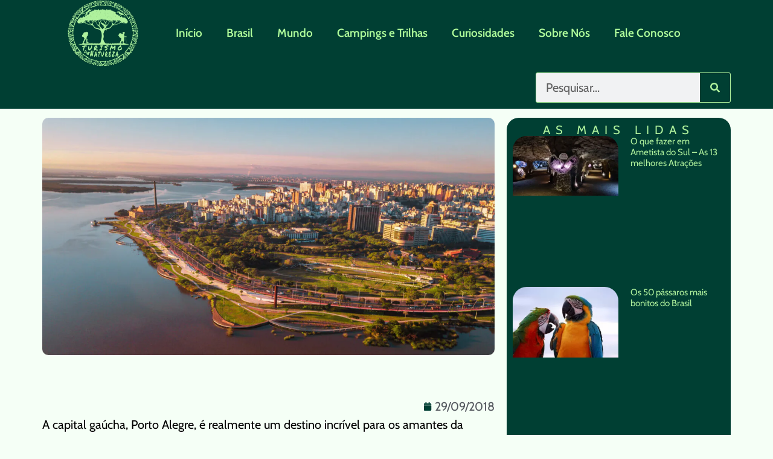

--- FILE ---
content_type: text/html; charset=UTF-8
request_url: https://turismodenatureza.com.br/turismo-de-natureza-em-porto-alegre/
body_size: 51438
content:
<!doctype html><html lang="pt-BR"><head><script data-no-optimize="1">var litespeed_docref=sessionStorage.getItem("litespeed_docref");litespeed_docref&&(Object.defineProperty(document,"referrer",{get:function(){return litespeed_docref}}),sessionStorage.removeItem("litespeed_docref"));</script> <meta charset="UTF-8"><meta name="viewport" content="width=device-width, initial-scale=1"><link rel="profile" href="https://gmpg.org/xfn/11"><meta name='robots' content='index, follow, max-image-preview:large, max-snippet:-1, max-video-preview:-1' /><title>10 Passeios Imperdíveis em Porto Alegre para curtir a natureza &#187;</title><meta name="description" content="Descubra os melhores Passeios em Porto Alegre, onde a natureza encontra a cidade. Explore parques, orlas e praças encantadoras." /><link rel="canonical" href="https://turismodenatureza.com.br/turismo-de-natureza-em-porto-alegre/" /><meta property="og:locale" content="pt_BR" /><meta property="og:type" content="article" /><meta property="og:title" content="10 Passeios Imperdíveis em Porto Alegre para curtir a natureza &#187;" /><meta property="og:description" content="Descubra os melhores Passeios em Porto Alegre, onde a natureza encontra a cidade. Explore parques, orlas e praças encantadoras." /><meta property="og:url" content="https://turismodenatureza.com.br/turismo-de-natureza-em-porto-alegre/" /><meta property="og:site_name" content="Turismo de Natureza" /><meta property="article:publisher" content="https://www.facebook.com/turismodenatureza2/" /><meta property="article:published_time" content="2018-09-29T21:09:36+00:00" /><meta property="article:modified_time" content="2023-09-03T19:07:33+00:00" /><meta property="og:image" content="https://turismodenatureza.com.br/wp-content/uploads/2018/09/passeios_imperdíveis_em_porto_alegre.jpg" /><meta property="og:image:width" content="1366" /><meta property="og:image:height" content="769" /><meta property="og:image:type" content="image/jpeg" /><meta name="author" content="Turismo de Natureza" /><meta name="twitter:card" content="summary_large_image" /><meta name="twitter:label1" content="Escrito por" /><meta name="twitter:data1" content="Turismo de Natureza" /><meta name="twitter:label2" content="Est. tempo de leitura" /><meta name="twitter:data2" content="11 minutos" /> <script type="application/ld+json" class="yoast-schema-graph">{"@context":"https://schema.org","@graph":[{"@type":"Article","@id":"https://turismodenatureza.com.br/turismo-de-natureza-em-porto-alegre/#article","isPartOf":{"@id":"https://turismodenatureza.com.br/turismo-de-natureza-em-porto-alegre/"},"author":{"name":"Turismo de Natureza","@id":"https://turismodenatureza.com.br/#/schema/person/037180713deeba54f76fbae43f0cc6bd"},"headline":"10 Passeios Imperdíveis em Porto Alegre para curtir a natureza","datePublished":"2018-09-29T21:09:36+00:00","dateModified":"2023-09-03T19:07:33+00:00","mainEntityOfPage":{"@id":"https://turismodenatureza.com.br/turismo-de-natureza-em-porto-alegre/"},"wordCount":1711,"commentCount":0,"publisher":{"@id":"https://turismodenatureza.com.br/#organization"},"image":{"@id":"https://turismodenatureza.com.br/turismo-de-natureza-em-porto-alegre/#primaryimage"},"thumbnailUrl":"https://turismodenatureza.com.br/wp-content/uploads/2018/09/passeios_imperdíveis_em_porto_alegre.jpg","keywords":["Jardim Botânico","Parque Farroupilhas","Parque Natural Morro do Osso","Rio Guaíba"],"articleSection":["Rio Grande do Sul"],"inLanguage":"pt-BR","potentialAction":[{"@type":"CommentAction","name":"Comment","target":["https://turismodenatureza.com.br/turismo-de-natureza-em-porto-alegre/#respond"]}]},{"@type":"WebPage","@id":"https://turismodenatureza.com.br/turismo-de-natureza-em-porto-alegre/","url":"https://turismodenatureza.com.br/turismo-de-natureza-em-porto-alegre/","name":"10 Passeios Imperdíveis em Porto Alegre para curtir a natureza &#187;","isPartOf":{"@id":"https://turismodenatureza.com.br/#website"},"primaryImageOfPage":{"@id":"https://turismodenatureza.com.br/turismo-de-natureza-em-porto-alegre/#primaryimage"},"image":{"@id":"https://turismodenatureza.com.br/turismo-de-natureza-em-porto-alegre/#primaryimage"},"thumbnailUrl":"https://turismodenatureza.com.br/wp-content/uploads/2018/09/passeios_imperdíveis_em_porto_alegre.jpg","datePublished":"2018-09-29T21:09:36+00:00","dateModified":"2023-09-03T19:07:33+00:00","description":"Descubra os melhores Passeios em Porto Alegre, onde a natureza encontra a cidade. Explore parques, orlas e praças encantadoras.","breadcrumb":{"@id":"https://turismodenatureza.com.br/turismo-de-natureza-em-porto-alegre/#breadcrumb"},"inLanguage":"pt-BR","potentialAction":[{"@type":"ReadAction","target":["https://turismodenatureza.com.br/turismo-de-natureza-em-porto-alegre/"]}]},{"@type":"ImageObject","inLanguage":"pt-BR","@id":"https://turismodenatureza.com.br/turismo-de-natureza-em-porto-alegre/#primaryimage","url":"https://turismodenatureza.com.br/wp-content/uploads/2018/09/passeios_imperdíveis_em_porto_alegre.jpg","contentUrl":"https://turismodenatureza.com.br/wp-content/uploads/2018/09/passeios_imperdíveis_em_porto_alegre.jpg","width":1366,"height":769,"caption":"Passeios Imperdíveis em Porto Alegre"},{"@type":"BreadcrumbList","@id":"https://turismodenatureza.com.br/turismo-de-natureza-em-porto-alegre/#breadcrumb","itemListElement":[{"@type":"ListItem","position":1,"name":"Início","item":"https://turismodenatureza.com.br/"},{"@type":"ListItem","position":2,"name":"10 Passeios Imperdíveis em Porto Alegre para curtir a natureza"}]},{"@type":"WebSite","@id":"https://turismodenatureza.com.br/#website","url":"https://turismodenatureza.com.br/","name":"Turismo de Natureza","description":"Lugares Para Viajar E Curtir A Natureza","publisher":{"@id":"https://turismodenatureza.com.br/#organization"},"potentialAction":[{"@type":"SearchAction","target":{"@type":"EntryPoint","urlTemplate":"https://turismodenatureza.com.br/?s={search_term_string}"},"query-input":{"@type":"PropertyValueSpecification","valueRequired":true,"valueName":"search_term_string"}}],"inLanguage":"pt-BR"},{"@type":"Organization","@id":"https://turismodenatureza.com.br/#organization","name":"Turismo de Natureza","url":"https://turismodenatureza.com.br/","logo":{"@type":"ImageObject","inLanguage":"pt-BR","@id":"https://turismodenatureza.com.br/#/schema/logo/image/","url":"https://turismodenatureza.com.br/wp-content/uploads/2020/07/turismo-de-natureza.png","contentUrl":"https://turismodenatureza.com.br/wp-content/uploads/2020/07/turismo-de-natureza.png","width":720,"height":681,"caption":"Turismo de Natureza"},"image":{"@id":"https://turismodenatureza.com.br/#/schema/logo/image/"},"sameAs":["https://www.facebook.com/turismodenatureza2/","https://www.instagram.com/turismodenatureza/","https://br.pinterest.com/turismodenaturezaoficial/"]},{"@type":"Person","@id":"https://turismodenatureza.com.br/#/schema/person/037180713deeba54f76fbae43f0cc6bd","name":"Turismo de Natureza","image":{"@type":"ImageObject","inLanguage":"pt-BR","@id":"https://turismodenatureza.com.br/#/schema/person/image/","url":"https://secure.gravatar.com/avatar/45047046a9c607a6dd2e751f532a0e0c953e0edbb798adaaad5a9f1c1376b7aa?s=96&d=mm&r=g","contentUrl":"https://secure.gravatar.com/avatar/45047046a9c607a6dd2e751f532a0e0c953e0edbb798adaaad5a9f1c1376b7aa?s=96&d=mm&r=g","caption":"Turismo de Natureza"}}]}</script> <link rel="alternate" type="application/rss+xml" title="Feed para Turismo de Natureza &raquo;" href="https://turismodenatureza.com.br/feed/" /><link rel="alternate" type="application/rss+xml" title="Feed de comentários para Turismo de Natureza &raquo;" href="https://turismodenatureza.com.br/comments/feed/" /><link rel="alternate" type="application/rss+xml" title="Feed de comentários para Turismo de Natureza &raquo; 10 Passeios Imperdíveis em Porto Alegre para curtir a natureza" href="https://turismodenatureza.com.br/turismo-de-natureza-em-porto-alegre/feed/" /><link rel="alternate" title="oEmbed (JSON)" type="application/json+oembed" href="https://turismodenatureza.com.br/wp-json/oembed/1.0/embed?url=https%3A%2F%2Fturismodenatureza.com.br%2Fturismo-de-natureza-em-porto-alegre%2F" /><link rel="alternate" title="oEmbed (XML)" type="text/xml+oembed" href="https://turismodenatureza.com.br/wp-json/oembed/1.0/embed?url=https%3A%2F%2Fturismodenatureza.com.br%2Fturismo-de-natureza-em-porto-alegre%2F&#038;format=xml" /><link data-optimized="2" rel="stylesheet" href="https://turismodenatureza.com.br/wp-content/litespeed/css/da79dedfa148531de3158c1d24a8519a.css?ver=ec5f1" /> <script type="litespeed/javascript" data-src="https://turismodenatureza.com.br/wp-includes/js/jquery/jquery.min.js?ver=3.7.1" id="jquery-core-js"></script> <link rel="https://api.w.org/" href="https://turismodenatureza.com.br/wp-json/" /><link rel="alternate" title="JSON" type="application/json" href="https://turismodenatureza.com.br/wp-json/wp/v2/posts/1448" /><link rel="EditURI" type="application/rsd+xml" title="RSD" href="https://turismodenatureza.com.br/xmlrpc.php?rsd" /><meta name="generator" content="WordPress 6.9" /><link rel='shortlink' href='https://turismodenatureza.com.br/?p=1448' />
 <script type="litespeed/javascript">(function(w,d,s,l,i){w[l]=w[l]||[];w[l].push({'gtm.start':new Date().getTime(),event:'gtm.js'});var f=d.getElementsByTagName(s)[0],j=d.createElement(s),dl=l!='dataLayer'?'&l='+l:'';j.async=!0;j.src='https://www.googletagmanager.com/gtm.js?id='+i+dl;f.parentNode.insertBefore(j,f)})(window,document,'script','dataLayer','GTM-MFC375P')</script> <meta name="generator" content="Elementor 3.32.5; features: e_font_icon_svg, additional_custom_breakpoints; settings: css_print_method-external, google_font-enabled, font_display-auto"> <script  type="litespeed/javascript" data-src="https://pagead2.googlesyndication.com/pagead/js/adsbygoogle.js?client=ca-pub-6638997182842573" crossorigin="anonymous"></script><link rel="icon" href="https://turismodenatureza.com.br/wp-content/uploads/2020/07/cropped-Turismo-de-Natureza-1-1-32x32.png" sizes="32x32" /><link rel="icon" href="https://turismodenatureza.com.br/wp-content/uploads/2020/07/cropped-Turismo-de-Natureza-1-1-192x192.png" sizes="192x192" /><link rel="apple-touch-icon" href="https://turismodenatureza.com.br/wp-content/uploads/2020/07/cropped-Turismo-de-Natureza-1-1-180x180.png" /><meta name="msapplication-TileImage" content="https://turismodenatureza.com.br/wp-content/uploads/2020/07/cropped-Turismo-de-Natureza-1-1-270x270.png" /></head><body class="wp-singular post-template-default single single-post postid-1448 single-format-standard wp-custom-logo wp-embed-responsive wp-theme-hello-elementor wp-child-theme-hello-theme-child-master hello-elementor-default elementor-default elementor-template-full-width elementor-kit-4847 aa-prefix-turis- elementor-page-4890"><a class="skip-link screen-reader-text" href="#content">Ir para o conteúdo</a><header data-elementor-type="header" data-elementor-id="6569" class="elementor elementor-6569 elementor-location-header" data-elementor-post-type="elementor_library"><div class="elementor-element elementor-element-24d6026e e-flex e-con-boxed e-con e-parent" data-id="24d6026e" data-element_type="container" id="header" data-settings="{&quot;sticky&quot;:&quot;top&quot;,&quot;sticky_effects_offset&quot;:100,&quot;background_background&quot;:&quot;classic&quot;,&quot;sticky_on&quot;:[&quot;desktop&quot;,&quot;tablet&quot;,&quot;mobile&quot;],&quot;sticky_offset&quot;:0,&quot;sticky_anchor_link_offset&quot;:0}"><div class="e-con-inner"><div class="elementor-element elementor-element-3ad53714 logo elementor-widget__width-initial elementor-widget-mobile__width-initial elementor-widget elementor-widget-image" data-id="3ad53714" data-element_type="widget" data-widget_type="image.default"><div class="elementor-widget-container">
<a href="https://turismodenatureza.com.br/">
<picture><source srcset="https://turismodenatureza.com.br/wp-content/webp-express/webp-images/uploads/2020/07/turismo-de-natureza.png.webp 720w, https://turismodenatureza.com.br/wp-content/webp-express/webp-images/uploads/2020/07/turismo-de-natureza-300x284.png.webp 300w" sizes="(max-width: 720px) 100vw, 720px" type="image/webp"><img data-lazyloaded="1" src="[data-uri]" loading="lazy" width="720" height="681" data-src="https://turismodenatureza.com.br/wp-content/uploads/2020/07/turismo-de-natureza.png" class="attachment-medium_large size-medium_large wp-image-5053 webpexpress-processed" alt="turismo de natureza" data-srcset="https://turismodenatureza.com.br/wp-content/uploads/2020/07/turismo-de-natureza.png 720w, https://turismodenatureza.com.br/wp-content/uploads/2020/07/turismo-de-natureza-300x284.png 300w" data-sizes="(max-width: 720px) 100vw, 720px"></picture>								</a></div></div><div class="elementor-element elementor-element-3a821e1a elementor-nav-menu--stretch elementor-widget-mobile__width-initial roblox elementor-widget__width-initial elementor-nav-menu__align-start elementor-nav-menu--dropdown-tablet elementor-nav-menu__text-align-aside elementor-nav-menu--toggle elementor-nav-menu--burger elementor-widget elementor-widget-nav-menu" data-id="3a821e1a" data-element_type="widget" data-settings="{&quot;full_width&quot;:&quot;stretch&quot;,&quot;layout&quot;:&quot;horizontal&quot;,&quot;submenu_icon&quot;:{&quot;value&quot;:&quot;&lt;svg aria-hidden=\&quot;true\&quot; class=\&quot;e-font-icon-svg e-fas-caret-down\&quot; viewBox=\&quot;0 0 320 512\&quot; xmlns=\&quot;http:\/\/www.w3.org\/2000\/svg\&quot;&gt;&lt;path d=\&quot;M31.3 192h257.3c17.8 0 26.7 21.5 14.1 34.1L174.1 354.8c-7.8 7.8-20.5 7.8-28.3 0L17.2 226.1C4.6 213.5 13.5 192 31.3 192z\&quot;&gt;&lt;\/path&gt;&lt;\/svg&gt;&quot;,&quot;library&quot;:&quot;fa-solid&quot;},&quot;toggle&quot;:&quot;burger&quot;}" data-widget_type="nav-menu.default"><div class="elementor-widget-container"><nav aria-label="Menu" class="elementor-nav-menu--main elementor-nav-menu__container elementor-nav-menu--layout-horizontal e--pointer-text e--animation-grow"><ul id="menu-1-3a821e1a" class="elementor-nav-menu"><li class="menu-item menu-item-type-post_type menu-item-object-page menu-item-home menu-item-10298"><a href="https://turismodenatureza.com.br/" class="elementor-item">Início</a></li><li class="menu-item menu-item-type-custom menu-item-object-custom menu-item-has-children menu-item-4791"><a class="elementor-item">Brasil</a><ul class="sub-menu elementor-nav-menu--dropdown"><li class="menu-item menu-item-type-taxonomy menu-item-object-category menu-item-has-children menu-item-4768"><a href="https://turismodenatureza.com.br/categorias/norte/" class="elementor-sub-item">Norte</a><ul class="sub-menu elementor-nav-menu--dropdown"><li class="menu-item menu-item-type-taxonomy menu-item-object-category menu-item-4769"><a href="https://turismodenatureza.com.br/categorias/norte/acre/" class="elementor-sub-item">Acre</a></li><li class="menu-item menu-item-type-taxonomy menu-item-object-category menu-item-4770"><a href="https://turismodenatureza.com.br/categorias/norte/amapa/" class="elementor-sub-item">Amapá</a></li><li class="menu-item menu-item-type-taxonomy menu-item-object-category menu-item-4771"><a href="https://turismodenatureza.com.br/categorias/norte/amazonas/" class="elementor-sub-item">Amazonas</a></li><li class="menu-item menu-item-type-taxonomy menu-item-object-category menu-item-4772"><a href="https://turismodenatureza.com.br/categorias/norte/para/" class="elementor-sub-item">Pará</a></li><li class="menu-item menu-item-type-taxonomy menu-item-object-category menu-item-6439"><a href="https://turismodenatureza.com.br/categorias/norte/rondonia/" class="elementor-sub-item">Rondônia</a></li><li class="menu-item menu-item-type-taxonomy menu-item-object-category menu-item-4774"><a href="https://turismodenatureza.com.br/categorias/norte/roraima/" class="elementor-sub-item">Roraima</a></li><li class="menu-item menu-item-type-taxonomy menu-item-object-category menu-item-4775"><a href="https://turismodenatureza.com.br/categorias/norte/tocantins/" class="elementor-sub-item">Tocantins</a></li></ul></li><li class="menu-item menu-item-type-taxonomy menu-item-object-category menu-item-has-children menu-item-4758"><a href="https://turismodenatureza.com.br/categorias/nordeste/" class="elementor-sub-item">Nordeste</a><ul class="sub-menu elementor-nav-menu--dropdown"><li class="menu-item menu-item-type-taxonomy menu-item-object-category menu-item-4759"><a href="https://turismodenatureza.com.br/categorias/nordeste/alagoas/" class="elementor-sub-item">Alagoas</a></li><li class="menu-item menu-item-type-taxonomy menu-item-object-category menu-item-4760"><a href="https://turismodenatureza.com.br/categorias/nordeste/bahia/" class="elementor-sub-item">Bahia</a></li><li class="menu-item menu-item-type-taxonomy menu-item-object-category menu-item-4761"><a href="https://turismodenatureza.com.br/categorias/nordeste/ceara/" class="elementor-sub-item">Ceará</a></li><li class="menu-item menu-item-type-taxonomy menu-item-object-category menu-item-4762"><a href="https://turismodenatureza.com.br/categorias/nordeste/maranhao/" class="elementor-sub-item">Maranhão</a></li><li class="menu-item menu-item-type-taxonomy menu-item-object-category menu-item-4763"><a href="https://turismodenatureza.com.br/categorias/nordeste/paraiba/" class="elementor-sub-item">Paraíba</a></li><li class="menu-item menu-item-type-taxonomy menu-item-object-category menu-item-4764"><a href="https://turismodenatureza.com.br/categorias/nordeste/pernambuco/" class="elementor-sub-item">Pernambuco</a></li><li class="menu-item menu-item-type-taxonomy menu-item-object-category menu-item-4765"><a href="https://turismodenatureza.com.br/categorias/nordeste/piaui/" class="elementor-sub-item">Piauí</a></li><li class="menu-item menu-item-type-taxonomy menu-item-object-category menu-item-4766"><a href="https://turismodenatureza.com.br/categorias/nordeste/rio-grande-do-norte/" class="elementor-sub-item">Rio Grande do Norte</a></li><li class="menu-item menu-item-type-taxonomy menu-item-object-category menu-item-4767"><a href="https://turismodenatureza.com.br/categorias/nordeste/sergipe/" class="elementor-sub-item">Sergipe</a></li></ul></li><li class="menu-item menu-item-type-taxonomy menu-item-object-category menu-item-has-children menu-item-4753"><a href="https://turismodenatureza.com.br/categorias/centro-oeste/" class="elementor-sub-item">Centro-Oeste</a><ul class="sub-menu elementor-nav-menu--dropdown"><li class="menu-item menu-item-type-taxonomy menu-item-object-category menu-item-4754"><a href="https://turismodenatureza.com.br/categorias/centro-oeste/goias/" class="elementor-sub-item">Goiás</a></li><li class="menu-item menu-item-type-taxonomy menu-item-object-category menu-item-4755"><a href="https://turismodenatureza.com.br/categorias/centro-oeste/mato-grosso/" class="elementor-sub-item">Mato Grosso</a></li><li class="menu-item menu-item-type-taxonomy menu-item-object-category menu-item-4756"><a href="https://turismodenatureza.com.br/categorias/centro-oeste/mato-grosso-do-sul/" class="elementor-sub-item">Mato Grosso do Sul</a></li></ul></li><li class="menu-item menu-item-type-taxonomy menu-item-object-category menu-item-has-children menu-item-4778"><a href="https://turismodenatureza.com.br/categorias/sudeste/" class="elementor-sub-item">Sudeste</a><ul class="sub-menu elementor-nav-menu--dropdown"><li class="menu-item menu-item-type-taxonomy menu-item-object-category menu-item-4779"><a href="https://turismodenatureza.com.br/categorias/sudeste/espirito-santo/" class="elementor-sub-item">Espírito Santo</a></li><li class="menu-item menu-item-type-taxonomy menu-item-object-category menu-item-4780"><a href="https://turismodenatureza.com.br/categorias/sudeste/minas-gerais/" class="elementor-sub-item">Minas Gerais</a></li><li class="menu-item menu-item-type-taxonomy menu-item-object-category menu-item-4781"><a href="https://turismodenatureza.com.br/categorias/sudeste/rio-de-janeiro/" class="elementor-sub-item">Rio de Janeiro</a></li><li class="menu-item menu-item-type-taxonomy menu-item-object-category menu-item-4782"><a href="https://turismodenatureza.com.br/categorias/sudeste/sao-paulo/" class="elementor-sub-item">São Paulo</a></li></ul></li><li class="menu-item menu-item-type-taxonomy menu-item-object-category current-post-ancestor menu-item-has-children menu-item-4783"><a href="https://turismodenatureza.com.br/categorias/sul/" class="elementor-sub-item">Sul</a><ul class="sub-menu elementor-nav-menu--dropdown"><li class="menu-item menu-item-type-taxonomy menu-item-object-category menu-item-4784"><a href="https://turismodenatureza.com.br/categorias/sul/parana/" class="elementor-sub-item">Paraná</a></li><li class="menu-item menu-item-type-taxonomy menu-item-object-category menu-item-4786"><a href="https://turismodenatureza.com.br/categorias/sul/santa-catarina/" class="elementor-sub-item">Santa Catarina</a></li><li class="menu-item menu-item-type-taxonomy menu-item-object-category current-post-ancestor current-menu-parent current-post-parent menu-item-4785"><a href="https://turismodenatureza.com.br/categorias/sul/rio-grande-do-sul/" class="elementor-sub-item">Rio Grande do Sul</a></li></ul></li></ul></li><li class="menu-item menu-item-type-custom menu-item-object-custom menu-item-has-children menu-item-4792"><a class="elementor-item">Mundo</a><ul class="sub-menu elementor-nav-menu--dropdown"><li class="menu-item menu-item-type-taxonomy menu-item-object-category menu-item-4750"><a href="https://turismodenatureza.com.br/categorias/america/" class="elementor-sub-item">América</a></li><li class="menu-item menu-item-type-taxonomy menu-item-object-category menu-item-6720"><a href="https://turismodenatureza.com.br/categorias/asia/" class="elementor-sub-item">Ásia</a></li><li class="menu-item menu-item-type-taxonomy menu-item-object-category menu-item-4776"><a href="https://turismodenatureza.com.br/categorias/oceania/" class="elementor-sub-item">Oceania</a></li></ul></li><li class="menu-item menu-item-type-taxonomy menu-item-object-category menu-item-4752"><a href="https://turismodenatureza.com.br/categorias/campings-e-trilhas/" class="elementor-item">Campings e Trilhas</a></li><li class="menu-item menu-item-type-taxonomy menu-item-object-category menu-item-16396"><a href="https://turismodenatureza.com.br/categorias/curiosidades/" class="elementor-item">Curiosidades</a></li><li class="menu-item menu-item-type-post_type menu-item-object-page menu-item-4789"><a href="https://turismodenatureza.com.br/sobre-nos/" class="elementor-item">Sobre Nós</a></li><li class="menu-item menu-item-type-post_type menu-item-object-page menu-item-4790"><a href="https://turismodenatureza.com.br/faleconosco/" class="elementor-item">Fale Conosco</a></li></ul></nav><div class="elementor-menu-toggle" role="button" tabindex="0" aria-label="Alternar menu" aria-expanded="false">
<svg aria-hidden="true" role="presentation" class="elementor-menu-toggle__icon--open e-font-icon-svg e-eicon-menu-bar" viewBox="0 0 1000 1000" xmlns="http://www.w3.org/2000/svg"><path d="M104 333H896C929 333 958 304 958 271S929 208 896 208H104C71 208 42 237 42 271S71 333 104 333ZM104 583H896C929 583 958 554 958 521S929 458 896 458H104C71 458 42 487 42 521S71 583 104 583ZM104 833H896C929 833 958 804 958 771S929 708 896 708H104C71 708 42 737 42 771S71 833 104 833Z"></path></svg><svg aria-hidden="true" role="presentation" class="elementor-menu-toggle__icon--close e-font-icon-svg e-eicon-close" viewBox="0 0 1000 1000" xmlns="http://www.w3.org/2000/svg"><path d="M742 167L500 408 258 167C246 154 233 150 217 150 196 150 179 158 167 167 154 179 150 196 150 212 150 229 154 242 171 254L408 500 167 742C138 771 138 800 167 829 196 858 225 858 254 829L496 587 738 829C750 842 767 846 783 846 800 846 817 842 829 829 842 817 846 804 846 783 846 767 842 750 829 737L588 500 833 258C863 229 863 200 833 171 804 137 775 137 742 167Z"></path></svg></div><nav class="elementor-nav-menu--dropdown elementor-nav-menu__container" aria-hidden="true"><ul id="menu-2-3a821e1a" class="elementor-nav-menu"><li class="menu-item menu-item-type-post_type menu-item-object-page menu-item-home menu-item-10298"><a href="https://turismodenatureza.com.br/" class="elementor-item" tabindex="-1">Início</a></li><li class="menu-item menu-item-type-custom menu-item-object-custom menu-item-has-children menu-item-4791"><a class="elementor-item" tabindex="-1">Brasil</a><ul class="sub-menu elementor-nav-menu--dropdown"><li class="menu-item menu-item-type-taxonomy menu-item-object-category menu-item-has-children menu-item-4768"><a href="https://turismodenatureza.com.br/categorias/norte/" class="elementor-sub-item" tabindex="-1">Norte</a><ul class="sub-menu elementor-nav-menu--dropdown"><li class="menu-item menu-item-type-taxonomy menu-item-object-category menu-item-4769"><a href="https://turismodenatureza.com.br/categorias/norte/acre/" class="elementor-sub-item" tabindex="-1">Acre</a></li><li class="menu-item menu-item-type-taxonomy menu-item-object-category menu-item-4770"><a href="https://turismodenatureza.com.br/categorias/norte/amapa/" class="elementor-sub-item" tabindex="-1">Amapá</a></li><li class="menu-item menu-item-type-taxonomy menu-item-object-category menu-item-4771"><a href="https://turismodenatureza.com.br/categorias/norte/amazonas/" class="elementor-sub-item" tabindex="-1">Amazonas</a></li><li class="menu-item menu-item-type-taxonomy menu-item-object-category menu-item-4772"><a href="https://turismodenatureza.com.br/categorias/norte/para/" class="elementor-sub-item" tabindex="-1">Pará</a></li><li class="menu-item menu-item-type-taxonomy menu-item-object-category menu-item-6439"><a href="https://turismodenatureza.com.br/categorias/norte/rondonia/" class="elementor-sub-item" tabindex="-1">Rondônia</a></li><li class="menu-item menu-item-type-taxonomy menu-item-object-category menu-item-4774"><a href="https://turismodenatureza.com.br/categorias/norte/roraima/" class="elementor-sub-item" tabindex="-1">Roraima</a></li><li class="menu-item menu-item-type-taxonomy menu-item-object-category menu-item-4775"><a href="https://turismodenatureza.com.br/categorias/norte/tocantins/" class="elementor-sub-item" tabindex="-1">Tocantins</a></li></ul></li><li class="menu-item menu-item-type-taxonomy menu-item-object-category menu-item-has-children menu-item-4758"><a href="https://turismodenatureza.com.br/categorias/nordeste/" class="elementor-sub-item" tabindex="-1">Nordeste</a><ul class="sub-menu elementor-nav-menu--dropdown"><li class="menu-item menu-item-type-taxonomy menu-item-object-category menu-item-4759"><a href="https://turismodenatureza.com.br/categorias/nordeste/alagoas/" class="elementor-sub-item" tabindex="-1">Alagoas</a></li><li class="menu-item menu-item-type-taxonomy menu-item-object-category menu-item-4760"><a href="https://turismodenatureza.com.br/categorias/nordeste/bahia/" class="elementor-sub-item" tabindex="-1">Bahia</a></li><li class="menu-item menu-item-type-taxonomy menu-item-object-category menu-item-4761"><a href="https://turismodenatureza.com.br/categorias/nordeste/ceara/" class="elementor-sub-item" tabindex="-1">Ceará</a></li><li class="menu-item menu-item-type-taxonomy menu-item-object-category menu-item-4762"><a href="https://turismodenatureza.com.br/categorias/nordeste/maranhao/" class="elementor-sub-item" tabindex="-1">Maranhão</a></li><li class="menu-item menu-item-type-taxonomy menu-item-object-category menu-item-4763"><a href="https://turismodenatureza.com.br/categorias/nordeste/paraiba/" class="elementor-sub-item" tabindex="-1">Paraíba</a></li><li class="menu-item menu-item-type-taxonomy menu-item-object-category menu-item-4764"><a href="https://turismodenatureza.com.br/categorias/nordeste/pernambuco/" class="elementor-sub-item" tabindex="-1">Pernambuco</a></li><li class="menu-item menu-item-type-taxonomy menu-item-object-category menu-item-4765"><a href="https://turismodenatureza.com.br/categorias/nordeste/piaui/" class="elementor-sub-item" tabindex="-1">Piauí</a></li><li class="menu-item menu-item-type-taxonomy menu-item-object-category menu-item-4766"><a href="https://turismodenatureza.com.br/categorias/nordeste/rio-grande-do-norte/" class="elementor-sub-item" tabindex="-1">Rio Grande do Norte</a></li><li class="menu-item menu-item-type-taxonomy menu-item-object-category menu-item-4767"><a href="https://turismodenatureza.com.br/categorias/nordeste/sergipe/" class="elementor-sub-item" tabindex="-1">Sergipe</a></li></ul></li><li class="menu-item menu-item-type-taxonomy menu-item-object-category menu-item-has-children menu-item-4753"><a href="https://turismodenatureza.com.br/categorias/centro-oeste/" class="elementor-sub-item" tabindex="-1">Centro-Oeste</a><ul class="sub-menu elementor-nav-menu--dropdown"><li class="menu-item menu-item-type-taxonomy menu-item-object-category menu-item-4754"><a href="https://turismodenatureza.com.br/categorias/centro-oeste/goias/" class="elementor-sub-item" tabindex="-1">Goiás</a></li><li class="menu-item menu-item-type-taxonomy menu-item-object-category menu-item-4755"><a href="https://turismodenatureza.com.br/categorias/centro-oeste/mato-grosso/" class="elementor-sub-item" tabindex="-1">Mato Grosso</a></li><li class="menu-item menu-item-type-taxonomy menu-item-object-category menu-item-4756"><a href="https://turismodenatureza.com.br/categorias/centro-oeste/mato-grosso-do-sul/" class="elementor-sub-item" tabindex="-1">Mato Grosso do Sul</a></li></ul></li><li class="menu-item menu-item-type-taxonomy menu-item-object-category menu-item-has-children menu-item-4778"><a href="https://turismodenatureza.com.br/categorias/sudeste/" class="elementor-sub-item" tabindex="-1">Sudeste</a><ul class="sub-menu elementor-nav-menu--dropdown"><li class="menu-item menu-item-type-taxonomy menu-item-object-category menu-item-4779"><a href="https://turismodenatureza.com.br/categorias/sudeste/espirito-santo/" class="elementor-sub-item" tabindex="-1">Espírito Santo</a></li><li class="menu-item menu-item-type-taxonomy menu-item-object-category menu-item-4780"><a href="https://turismodenatureza.com.br/categorias/sudeste/minas-gerais/" class="elementor-sub-item" tabindex="-1">Minas Gerais</a></li><li class="menu-item menu-item-type-taxonomy menu-item-object-category menu-item-4781"><a href="https://turismodenatureza.com.br/categorias/sudeste/rio-de-janeiro/" class="elementor-sub-item" tabindex="-1">Rio de Janeiro</a></li><li class="menu-item menu-item-type-taxonomy menu-item-object-category menu-item-4782"><a href="https://turismodenatureza.com.br/categorias/sudeste/sao-paulo/" class="elementor-sub-item" tabindex="-1">São Paulo</a></li></ul></li><li class="menu-item menu-item-type-taxonomy menu-item-object-category current-post-ancestor menu-item-has-children menu-item-4783"><a href="https://turismodenatureza.com.br/categorias/sul/" class="elementor-sub-item" tabindex="-1">Sul</a><ul class="sub-menu elementor-nav-menu--dropdown"><li class="menu-item menu-item-type-taxonomy menu-item-object-category menu-item-4784"><a href="https://turismodenatureza.com.br/categorias/sul/parana/" class="elementor-sub-item" tabindex="-1">Paraná</a></li><li class="menu-item menu-item-type-taxonomy menu-item-object-category menu-item-4786"><a href="https://turismodenatureza.com.br/categorias/sul/santa-catarina/" class="elementor-sub-item" tabindex="-1">Santa Catarina</a></li><li class="menu-item menu-item-type-taxonomy menu-item-object-category current-post-ancestor current-menu-parent current-post-parent menu-item-4785"><a href="https://turismodenatureza.com.br/categorias/sul/rio-grande-do-sul/" class="elementor-sub-item" tabindex="-1">Rio Grande do Sul</a></li></ul></li></ul></li><li class="menu-item menu-item-type-custom menu-item-object-custom menu-item-has-children menu-item-4792"><a class="elementor-item" tabindex="-1">Mundo</a><ul class="sub-menu elementor-nav-menu--dropdown"><li class="menu-item menu-item-type-taxonomy menu-item-object-category menu-item-4750"><a href="https://turismodenatureza.com.br/categorias/america/" class="elementor-sub-item" tabindex="-1">América</a></li><li class="menu-item menu-item-type-taxonomy menu-item-object-category menu-item-6720"><a href="https://turismodenatureza.com.br/categorias/asia/" class="elementor-sub-item" tabindex="-1">Ásia</a></li><li class="menu-item menu-item-type-taxonomy menu-item-object-category menu-item-4776"><a href="https://turismodenatureza.com.br/categorias/oceania/" class="elementor-sub-item" tabindex="-1">Oceania</a></li></ul></li><li class="menu-item menu-item-type-taxonomy menu-item-object-category menu-item-4752"><a href="https://turismodenatureza.com.br/categorias/campings-e-trilhas/" class="elementor-item" tabindex="-1">Campings e Trilhas</a></li><li class="menu-item menu-item-type-taxonomy menu-item-object-category menu-item-16396"><a href="https://turismodenatureza.com.br/categorias/curiosidades/" class="elementor-item" tabindex="-1">Curiosidades</a></li><li class="menu-item menu-item-type-post_type menu-item-object-page menu-item-4789"><a href="https://turismodenatureza.com.br/sobre-nos/" class="elementor-item" tabindex="-1">Sobre Nós</a></li><li class="menu-item menu-item-type-post_type menu-item-object-page menu-item-4790"><a href="https://turismodenatureza.com.br/faleconosco/" class="elementor-item" tabindex="-1">Fale Conosco</a></li></ul></nav></div></div></div></div><div class="elementor-element elementor-element-679d148 e-flex e-con-boxed e-con e-parent" data-id="679d148" data-element_type="container" data-settings="{&quot;background_background&quot;:&quot;classic&quot;}"><div class="e-con-inner"><div class="elementor-element elementor-element-697c21f elementor-widget-mobile__width-inherit elementor-search-form--skin-classic elementor-search-form--button-type-icon elementor-search-form--icon-search elementor-widget elementor-widget-search-form" data-id="697c21f" data-element_type="widget" data-settings="{&quot;skin&quot;:&quot;classic&quot;}" data-widget_type="search-form.default"><div class="elementor-widget-container">
<search role="search"><form class="elementor-search-form" action="https://turismodenatureza.com.br" method="get"><div class="elementor-search-form__container">
<label class="elementor-screen-only" for="elementor-search-form-697c21f">Pesquisar</label>
<input id="elementor-search-form-697c21f" placeholder="Pesquisar..." class="elementor-search-form__input" type="search" name="s" value="">
<button class="elementor-search-form__submit" type="submit" aria-label="Pesquisar"><div class="e-font-icon-svg-container"><svg class="fa fa-search e-font-icon-svg e-fas-search" viewBox="0 0 512 512" xmlns="http://www.w3.org/2000/svg"><path d="M505 442.7L405.3 343c-4.5-4.5-10.6-7-17-7H372c27.6-35.3 44-79.7 44-128C416 93.1 322.9 0 208 0S0 93.1 0 208s93.1 208 208 208c48.3 0 92.7-16.4 128-44v16.3c0 6.4 2.5 12.5 7 17l99.7 99.7c9.4 9.4 24.6 9.4 33.9 0l28.3-28.3c9.4-9.4 9.4-24.6.1-34zM208 336c-70.7 0-128-57.2-128-128 0-70.7 57.2-128 128-128 70.7 0 128 57.2 128 128 0 70.7-57.2 128-128 128z"></path></svg></div>													</button></div></form>
</search></div></div></div></div></header><div data-elementor-type="single" data-elementor-id="4890" class="elementor elementor-4890 elementor-location-single post-1448 post type-post status-publish format-standard has-post-thumbnail hentry category-rio-grande-do-sul tag-jardim-botanico tag-parque-farroupilhas tag-parque-natural-morro-do-osso tag-rio-guaiba" data-elementor-post-type="elementor_library"><main class="elementor-element elementor-element-03533f5 e-flex e-con-boxed e-con e-parent" data-id="03533f5" data-element_type="container"><div class="e-con-inner"><div class="elementor-element elementor-element-94374b9 e-con-full e-flex e-con e-child" data-id="94374b9" data-element_type="container"><div class="elementor-element elementor-element-a37b1a6 elementor-hidden-desktop elementor-hidden-tablet elementor-widget elementor-widget-theme-post-featured-image elementor-widget-image" data-id="a37b1a6" data-element_type="widget" data-widget_type="theme-post-featured-image.default"><div class="elementor-widget-container">
<picture><source srcset="https://turismodenatureza.com.br/wp-content/webp-express/webp-images/uploads/2018/09/passeios_imperdíveis_em_porto_alegre-768x432.jpg.webp 768w, https://turismodenatureza.com.br/wp-content/webp-express/webp-images/uploads/2018/09/passeios_imperdíveis_em_porto_alegre-300x169.jpg.webp 300w, https://turismodenatureza.com.br/wp-content/webp-express/webp-images/uploads/2018/09/passeios_imperdíveis_em_porto_alegre-1024x576.jpg.webp 1024w, https://turismodenatureza.com.br/wp-content/webp-express/webp-images/uploads/2018/09/passeios_imperdíveis_em_porto_alegre.jpg.webp 1366w" sizes="(max-width: 768px) 100vw, 768px" type="image/webp"><img data-lazyloaded="1" src="[data-uri]" loading="lazy" width="768" height="432" data-src="https://turismodenatureza.com.br/wp-content/uploads/2018/09/passeios_imperdíveis_em_porto_alegre-768x432.jpg" class="attachment-medium_large size-medium_large wp-image-5885 webpexpress-processed" alt="Passeios Imperdíveis em Porto Alegre" data-srcset="https://turismodenatureza.com.br/wp-content/uploads/2018/09/passeios_imperdíveis_em_porto_alegre-768x432.jpg 768w, https://turismodenatureza.com.br/wp-content/uploads/2018/09/passeios_imperdíveis_em_porto_alegre-300x169.jpg 300w, https://turismodenatureza.com.br/wp-content/uploads/2018/09/passeios_imperdíveis_em_porto_alegre-1024x576.jpg 1024w, https://turismodenatureza.com.br/wp-content/uploads/2018/09/passeios_imperdíveis_em_porto_alegre.jpg 1366w" data-sizes="(max-width: 768px) 100vw, 768px"></picture></div></div><div class="elementor-element elementor-element-042873e elementor-hidden-mobile elementor-widget elementor-widget-theme-post-featured-image elementor-widget-image" data-id="042873e" data-element_type="widget" data-widget_type="theme-post-featured-image.default"><div class="elementor-widget-container">
<picture><source srcset="https://turismodenatureza.com.br/wp-content/webp-express/webp-images/uploads/2018/09/passeios_imperdíveis_em_porto_alegre-1200x630.jpg.webp" type="image/webp"><img data-lazyloaded="1" src="[data-uri]" loading="lazy" width="1200" height="630" data-src="https://turismodenatureza.com.br/wp-content/uploads/2018/09/passeios_imperdíveis_em_porto_alegre-1200x630.jpg" class="attachment-TWPX_1200x630 size-TWPX_1200x630 wp-image-5885 webpexpress-processed" alt="Passeios Imperdíveis em Porto Alegre"></picture></div></div><div class="elementor-element elementor-element-e57a32c elementor-widget__width-initial elementor-invisible elementor-widget elementor-widget-heading" data-id="e57a32c" data-element_type="widget" data-settings="{&quot;_animation&quot;:&quot;fadeIn&quot;}" data-widget_type="heading.default"><div class="elementor-widget-container"><h2 class="elementor-heading-title elementor-size-default">10 Passeios Imperdíveis em Porto Alegre para curtir a natureza</h2></div></div><div class="elementor-element elementor-element-f49ad7d elementor-align-right elementor-widget elementor-widget-post-info" data-id="f49ad7d" data-element_type="widget" data-widget_type="post-info.default"><div class="elementor-widget-container"><ul class="elementor-inline-items elementor-icon-list-items elementor-post-info"><li class="elementor-icon-list-item elementor-repeater-item-c8195c7 elementor-inline-item" itemprop="datePublished">
<a href="https://turismodenatureza.com.br/2018/09/29/">
<span class="elementor-icon-list-icon">
<svg aria-hidden="true" class="e-font-icon-svg e-fas-calendar" viewBox="0 0 448 512" xmlns="http://www.w3.org/2000/svg"><path d="M12 192h424c6.6 0 12 5.4 12 12v260c0 26.5-21.5 48-48 48H48c-26.5 0-48-21.5-48-48V204c0-6.6 5.4-12 12-12zm436-44v-36c0-26.5-21.5-48-48-48h-48V12c0-6.6-5.4-12-12-12h-40c-6.6 0-12 5.4-12 12v52H160V12c0-6.6-5.4-12-12-12h-40c-6.6 0-12 5.4-12 12v52H48C21.5 64 0 85.5 0 112v36c0 6.6 5.4 12 12 12h424c6.6 0 12-5.4 12-12z"></path></svg>							</span>
<span class="elementor-icon-list-text elementor-post-info__item elementor-post-info__item--type-date">
<time>29/09/2018</time>					</span>
</a></li></ul></div></div><div class="elementor-element elementor-element-a44259e elementor-widget elementor-widget-theme-post-content" data-id="a44259e" data-element_type="widget" data-widget_type="theme-post-content.default"><div class="elementor-widget-container"><p>A capital gaúcha, Porto Alegre, é realmente um destino incrível para os amantes da natureza. Com seus parques e a vista deslumbrante do pôr do sol no Rio Guaíba, a cidade oferece uma série de passeios imperdíveis para quem busca se conectar com o ambiente natural. Continue lendo para descobrir as 10 melhores opções de passeios em meio à natureza em Porto Alegre.</p><h2 class="wp-block-heading">Conheça 10 Passeios imperdíveis em Porto Alegre. Explore a Natureza da capital gaúcha!</h2><h3 class="wp-block-heading">1. Parque Farroupilhas</h3><p><picture><source srcset="https://turismodenatureza.com.br/wp-content/webp-express/webp-images/uploads/2018/09/passeios_imperdíveis_em_porto_alegre_Parque-Farroupilhas.jpg.webp" type="image/webp"><img data-lazyloaded="1" src="[data-uri]" fetchpriority="high" decoding="async" data-src="https://turismodenatureza.com.br/wp-content/uploads/2018/09/passeios_imperdíveis_em_porto_alegre_Parque-Farroupilhas.jpg" alt="Passeios Imperdíveis em Porto Alegre" width="960" height="540" class="webpexpress-processed"></picture> Passeios Imperdíveis em Porto Alegre. Parque Farroupilhas. Foto: Divulgação.</p><p>O Parque Farroupilha, conhecido carinhosamente como Parque da Redenção, é verdadeiramente um dos tesouros naturais de Porto Alegre. Com seus amplos 40 hectares, oferece uma experiência incrível para os visitantes, com seus diferentes recantos temáticos, como o Orquidário, o Recanto Europeu, o Recanto Alpino, o Recanto Oriental, a Fonte Luminosa e o Espelho de Água. Este é, sem dúvida, o parque mais encantador da cidade.</p><p>O grande destaque do Parque Farroupilha é a oportunidade de imersão na natureza, com trilhas que convidam os visitantes a explorar a beleza natural da região. Além disso, as opções de passeios de pedalinho e trenzinho tornam a visita ainda mais divertida, especialmente para as crianças. Para facilitar a locomoção em Porto Alegre e explorar todos esses tesouros naturais, recomenda-se utilizar os ônibus de turismo que oferecem city tours pela cidade, proporcionando uma maneira conveniente de conhecer os principais pontos turísticos da capital gaúcha.</p> <script type="litespeed/javascript" data-src="https://pagead2.googlesyndication.com/pagead/js/adsbygoogle.js?client=ca-pub-6638997182842573"
     crossorigin="anonymous"></script> 
<ins class="adsbygoogle"
style="display:block"
data-ad-client="ca-pub-6638997182842573"
data-ad-slot="5334639697"
data-ad-format="auto"
data-full-width-responsive="true"></ins> <script type="litespeed/javascript">(adsbygoogle=window.adsbygoogle||[]).push({})</script> <h3 class="wp-block-heading">2. Rio Guaíba</h3><p><picture><source srcset="https://turismodenatureza.com.br/wp-content/webp-express/webp-images/uploads/2018/09/passeios_imperdíveis_em_porto_alegre_Rio_Guaíba.jpg.webp" type="image/webp"><img data-lazyloaded="1" src="[data-uri]" decoding="async" data-src="https://turismodenatureza.com.br/wp-content/uploads/2018/09/passeios_imperdíveis_em_porto_alegre_Rio_Guaíba.jpg" alt="Rio Guaíba em Porto Alegre." width="1366" height="1025" class="webpexpress-processed"></picture> Rio Guaíba em Porto Alegre. Foto: Divulgação.</p><p>O Rio Guaíba, que circunda toda a cidade de Porto Alegre, é uma verdadeira joia natural com 72 km de extensão de orla, oferecendo inúmeras opções de lazer para moradores e visitantes. Uma das atrações mais icônicas é o passeio de barco no Cisne Branco, proporcionando uma vista deslumbrante da cidade a partir das águas.</p><p>A orla do Rio Guaíba é o local predileto para os encontros ao entardecer, especialmente nos fins de semana. Ali, você pode testemunhar um espetáculo de pôr do sol verdadeiramente incrível, especialmente ao longo do calçadão de Ipanema, que oferece o ângulo perfeito para apreciar essa maravilha da natureza.</p><p>Além da vista espetacular, o calçadão da orla é muito popular entre os moradores e turistas. Nas proximidades, há diversas opções de restaurantes e lanchonetes, tornando o passeio à beira do Rio Guaíba uma experiência completa, onde você pode saborear a gastronomia local enquanto desfruta da vista panorâmica deslumbrante.</p> <script type="litespeed/javascript" data-src="https://pagead2.googlesyndication.com/pagead/js/adsbygoogle.js?client=ca-pub-6638997182842573"
     crossorigin="anonymous"></script> 
<ins class="adsbygoogle"
style="display:block"
data-ad-client="ca-pub-6638997182842573"
data-ad-slot="5334639697"
data-ad-format="auto"
data-full-width-responsive="true"></ins> <script type="litespeed/javascript">(adsbygoogle=window.adsbygoogle||[]).push({})</script> <h3 class="wp-block-heading">3. Parque Gabriel Knijnik</h3><p><picture><source srcset="https://turismodenatureza.com.br/wp-content/webp-express/webp-images/uploads/2018/09/passeios_imperdíveis_em_porto_alegre_Parque_Gabriel_Knijnik.jpg.webp" type="image/webp"><img data-lazyloaded="1" src="[data-uri]" decoding="async" data-src="https://turismodenatureza.com.br/wp-content/uploads/2018/09/passeios_imperdíveis_em_porto_alegre_Parque_Gabriel_Knijnik.jpg" alt="Parque Gabriel Knijnik" width="1024" height="682" class="webpexpress-processed"></picture> Parque Gabriel Knijnik. Foto: Mateus Bruxel / Agencia.</p><p>O Parque Gabriel Knijnik é um verdadeiro refúgio natural em Porto Alegre, atraindo tanto os moradores locais quanto os visitantes. Este espaço ao ar livre é abençoado por uma diversidade de árvores, incluindo algumas frutíferas, que proporcionam sombra e um ambiente agradável.</p><p>A infraestrutura do Parque Gabriel Knijnik é excelente para famílias e grupos de amigos que desejam passar um fim de semana agradável em meio à natureza. Com churrasqueiras, banheiros, quadras esportivas e um parque infantil, o parque oferece comodidades para todos os gostos.</p><p>Além disso, o parque possui um mirante estrategicamente localizado, que proporciona vistas espetaculares do Morro Teresópolis, Morro do Osso e do majestoso Rio Guaíba. É o local perfeito para apreciar a beleza natural de Porto Alegre e passar momentos memoráveis com a família e os amigos.</p> <script type="litespeed/javascript" data-src="https://pagead2.googlesyndication.com/pagead/js/adsbygoogle.js?client=ca-pub-6638997182842573"
     crossorigin="anonymous"></script> 
<ins class="adsbygoogle"
style="display:block"
data-ad-client="ca-pub-6638997182842573"
data-ad-slot="5334639697"
data-ad-format="auto"
data-full-width-responsive="true"></ins> <script type="litespeed/javascript">(adsbygoogle=window.adsbygoogle||[]).push({})</script> <h3 class="wp-block-heading">4. Parque Natural Morro do Osso</h3><p><picture><source srcset="https://turismodenatureza.com.br/wp-content/webp-express/webp-images/uploads/2018/09/passeios_imperdíveis_em_porto_alegre_Parque_Natural_Morro_do_Osso.jpg.webp" type="image/webp"><img data-lazyloaded="1" src="[data-uri]" loading="lazy" decoding="async" data-src="https://turismodenatureza.com.br/wp-content/uploads/2018/09/passeios_imperdíveis_em_porto_alegre_Parque_Natural_Morro_do_Osso.jpg" alt="Parque Natural Morro do Osso" width="1017" height="675" class="webpexpress-processed"></picture> Parque Natural Morro do Osso. Foto: Arte Foto Wander.</p><p>O Parque Natural Morro do Osso é um verdadeiro tesouro de Porto Alegre, abrangendo 127 hectares de mata preservada que permitem aos visitantes uma experiência próxima da flora e fauna nativa da região. Suas extensas trilhas, ideais tanto para caminhadas quanto para passeios de bicicleta, proporcionam uma imersão completa na natureza.</p><p>Ao explorar esse ambiente, os visitantes têm a oportunidade de se conectar com uma ampla variedade de animais nativos e apreciar a vegetação típica da região. Além disso, do Morro do Osso, é possível desfrutar de vistas deslumbrantes do majestoso Rio Guaíba e de boa parte da cidade de Porto Alegre, tornando-o um destino imperdível para amantes da natureza e entusiastas da exploração ao ar livre.</p> <script type="litespeed/javascript" data-src="https://pagead2.googlesyndication.com/pagead/js/adsbygoogle.js?client=ca-pub-6638997182842573"
     crossorigin="anonymous"></script> 
<ins class="adsbygoogle"
style="display:block"
data-ad-client="ca-pub-6638997182842573"
data-ad-slot="5334639697"
data-ad-format="auto"
data-full-width-responsive="true"></ins> <script type="litespeed/javascript">(adsbygoogle=window.adsbygoogle||[]).push({})</script> <h3 class="wp-block-heading">5. Praça Gustavo Langsch</h3><p><img data-lazyloaded="1" src="[data-uri]" loading="lazy" loading="lazy" decoding="async" data-src="https://turismodenatureza.com.br/wp-content/uploads/2018/09/passeios_imperdíveis_em_porto_alegre_Praça_Gustavo_Langsch.jpg" alt="Praça Gustavo Langsch" width="1280" height="720"> Passeios Imperdíveis em Porto Alegre. Praça Gustavo Langsch. Foto: Ju Petek.</p><p>A Praça Gustavo Langsch é um verdadeiro encanto, especialmente durante o outono, quando as árvores adquirem tons vibrantes e as folhas secas criam um tapete natural de cores quentes. É nessa época que o local se transforma em um cenário único e deslumbrante, atraindo fotógrafos e amantes da natureza.</p><p>Além da beleza cênica, a praça oferece comodidades como áreas de recreação para crianças, mesas para piquenique e instalações sanitárias. Embora seja um destino encantador o ano todo, uma visita nos meses de maio e junho proporciona uma experiência ainda mais marcante, permitindo que os visitantes apreciem toda a exuberância dessa paisagem sazonal</p> <script type="litespeed/javascript" data-src="https://pagead2.googlesyndication.com/pagead/js/adsbygoogle.js?client=ca-pub-6638997182842573"
     crossorigin="anonymous"></script> 
<ins class="adsbygoogle"
style="display:block"
data-ad-client="ca-pub-6638997182842573"
data-ad-slot="5334639697"
data-ad-format="auto"
data-full-width-responsive="true"></ins> <script type="litespeed/javascript">(adsbygoogle=window.adsbygoogle||[]).push({})</script> <h3 class="wp-block-heading">6. Reserva Biológica do Lami</h3><p><picture><source srcset="https://turismodenatureza.com.br/wp-content/webp-express/webp-images/uploads/2018/09/passeios_imperdíveis_em_porto_alegre_Reserva_Biológica_do_Lami.jpg.webp" type="image/webp"><img data-lazyloaded="1" src="[data-uri]" loading="lazy" decoding="async" data-src="https://turismodenatureza.com.br/wp-content/uploads/2018/09/passeios_imperdíveis_em_porto_alegre_Reserva_Biológica_do_Lami.jpg" alt="Passeios imperdíveis Porto Alegre. Reserva Biológica do Lami." width="1024" height="577" class="webpexpress-processed"></picture> Reserva Biológica do Lami. Foto: Anderson Nasc.</p><p>A Reserva Biológica do Lami é um verdadeiro santuário da biodiversidade, abrigando mais de 300 espécies de animais, incluindo muitas que estão ameaçadas de extinção. Além disso, sua flora é igualmente impressionante, com mais de 200 tipos diferentes de vegetação.</p><p>Embora uma visita à reserva exija uma boa caminhada, o esforço é recompensado para aqueles que apreciam a natureza e buscam momentos de tranquilidade, longe do agito da cidade. Este refúgio natural proporciona uma oportunidade única de entrar em contato com a fauna e flora exuberantes da região, uma experiência que certamente deixará lembranças duradouras.</p> <script type="litespeed/javascript" data-src="https://pagead2.googlesyndication.com/pagead/js/adsbygoogle.js?client=ca-pub-6638997182842573"
     crossorigin="anonymous"></script> 
<ins class="adsbygoogle"
style="display:block"
data-ad-client="ca-pub-6638997182842573"
data-ad-slot="5334639697"
data-ad-format="auto"
data-full-width-responsive="true"></ins> <script type="litespeed/javascript">(adsbygoogle=window.adsbygoogle||[]).push({})</script> <h3 class="wp-block-heading">7. Parque Moinhos de Vento</h3><p><picture><source srcset="https://turismodenatureza.com.br/wp-content/webp-express/webp-images/uploads/2018/09/passeios_imperdíveis_em_porto_alegre_Parque_Moinhos_de_Vento.jpg.webp" type="image/webp"><img data-lazyloaded="1" src="[data-uri]" loading="lazy" decoding="async" data-src="https://turismodenatureza.com.br/wp-content/uploads/2018/09/passeios_imperdíveis_em_porto_alegre_Parque_Moinhos_de_Vento.jpg" alt="Passeios Imperdíveis em Porto Alegre. Parque Moinhos de Vento" width="960" height="637" class="webpexpress-processed"></picture> Parque Moinhos de Vento: Shirley Silva.</p><p>O Parque Moinhos de Vento, carinhosamente chamado de &#8220;Parcão,&#8221; é um verdadeiro oásis no coração de Porto Alegre. Com sua localização privilegiada no bairro Moinhos de Vento, este parque é um dos destinos favoritos de dezenas de pessoas diariamente.</p><p>O Parcão é um exemplo de cuidado e planejamento urbano, com suas amplas áreas verdes, pista de corrida e patinação, quadras esportivas para futebol, tênis e vôlei, além de um playground para as crianças. Sua beleza natural é acentuada por uma lagoa que abriga uma variada fauna, incluindo tartarugas, patos e gansos.</p><p>É interessante observar que o Parque Moinhos de Vento está a uma curta caminhada de 25 minutos do Parque Farroupilha, também conhecido como Parque da Redenção. Portanto, aproveitar a logística para conhecer ambos no mesmo dia pode ser uma excelente ideia, garantindo um dia repleto de contato com a natureza e lazer na capital gaúcha.</p> <script type="litespeed/javascript" data-src="https://pagead2.googlesyndication.com/pagead/js/adsbygoogle.js?client=ca-pub-6638997182842573"
     crossorigin="anonymous"></script> 
<ins class="adsbygoogle"
style="display:block"
data-ad-client="ca-pub-6638997182842573"
data-ad-slot="5334639697"
data-ad-format="auto"
data-full-width-responsive="true"></ins> <script type="litespeed/javascript">(adsbygoogle=window.adsbygoogle||[]).push({})</script> <h3 class="wp-block-heading">8. Jardim Botânico</h3><p><picture><source srcset="https://turismodenatureza.com.br/wp-content/webp-express/webp-images/uploads/2018/09/passeios_imperdíveis_em_porto_alegre_Jardim_Botânico.jpg.webp" type="image/webp"><img data-lazyloaded="1" src="[data-uri]" loading="lazy" decoding="async" data-src="https://turismodenatureza.com.br/wp-content/uploads/2018/09/passeios_imperdíveis_em_porto_alegre_Jardim_Botânico.jpg" alt="Passeios Imperdíveis em Porto Alegre. Jardim Botânico" width="1366" height="740" class="webpexpress-processed"></picture> Jardim Botânico de Porto Alegre. Foto: Divulgação.</p><p>O Jardim Botânico de Porto Alegre é, sem dúvida, um dos maiores tesouros naturais da cidade. Com mais de três mil espécies de plantas e uma impressionante variedade de aves, com cerca de seiscentas espécies diferentes, este local é um paraíso para os amantes da natureza e da ornitologia.</p><p>Passear pelos jardins exuberantes do Jardim Botânico é uma experiência única, onde se pode explorar a diversidade das plantas e observar a riqueza da avifauna local. Além disso, o Jardim Botânico oferece oportunidades para a educação ambiental e atividades ao ar livre, tornando-o um destino imperdível para moradores e visitantes de Porto Alegre que desejam se conectar com a beleza natural da região.</p> <script type="litespeed/javascript" data-src="https://pagead2.googlesyndication.com/pagead/js/adsbygoogle.js?client=ca-pub-6638997182842573"
     crossorigin="anonymous"></script> 
<ins class="adsbygoogle"
style="display:block"
data-ad-client="ca-pub-6638997182842573"
data-ad-slot="5334639697"
data-ad-format="auto"
data-full-width-responsive="true"></ins> <script type="litespeed/javascript">(adsbygoogle=window.adsbygoogle||[]).push({})</script> <h3 class="wp-block-heading">9. Praça Província de Shiga</h3><p><picture><source srcset="https://turismodenatureza.com.br/wp-content/webp-express/webp-images/uploads/2018/09/passeios_imperdíveis_em_porto_alegre_Praça_Província_de_Shiga.jpg.webp" type="image/webp"><img data-lazyloaded="1" src="[data-uri]" loading="lazy" decoding="async" data-src="https://turismodenatureza.com.br/wp-content/uploads/2018/09/passeios_imperdíveis_em_porto_alegre_Praça_Província_de_Shiga.jpg" alt="Praça Província de Shiga em Porto Alegre." width="1217" height="811" class="webpexpress-processed"></picture> Praça Província de Shiga. Sérgio Louruz / PMPA.</p><p>A Praça Província de Shiga, carinhosamente conhecida como Praça de Shiga, é um verdadeiro refúgio de tranquilidade no bairro Higienópolis. Seu encanto começa logo na entrada, onde algumas árvores dão apenas um vislumbre do que está por vir. No entanto, ao adentrar a praça, você é transportado para um ambiente que parece estar longe da agitação da cidade grande.</p><p>Apesar de seu tamanho modesto, a Praça de Shiga é um local encantador, especialmente durante a primavera, quando seus corredores se enchem de flores deslumbrantes. Além disso, a praça oferece um pequeno lago, uma serena cascata e calçamento de pedras rústicas em alguns trechos. Um lugar que convida a momentos de paz e contemplação em meio à natureza, fazendo jus à sua reputação como um oásis urbano em Porto Alegre.</p> <script type="litespeed/javascript" data-src="https://pagead2.googlesyndication.com/pagead/js/adsbygoogle.js?client=ca-pub-6638997182842573"
     crossorigin="anonymous"></script> 
<ins class="adsbygoogle"
style="display:block"
data-ad-client="ca-pub-6638997182842573"
data-ad-slot="5334639697"
data-ad-format="auto"
data-full-width-responsive="true"></ins> <script type="litespeed/javascript">(adsbygoogle=window.adsbygoogle||[]).push({})</script> <h3 class="wp-block-heading">10. Parque Marinha do Brasil</h3><p><picture><source srcset="https://turismodenatureza.com.br/wp-content/webp-express/webp-images/uploads/2018/09/passeios_imperdíveis_em_porto_alegre_Parque_Marinha_do_Brasil.jpg.webp" type="image/webp"><img data-lazyloaded="1" src="[data-uri]" loading="lazy" decoding="async" data-src="https://turismodenatureza.com.br/wp-content/uploads/2018/09/passeios_imperdíveis_em_porto_alegre_Parque_Marinha_do_Brasil.jpg" alt="Parque Marinha do Brasil em Porto Alegre" width="1024" height="675" class="webpexpress-processed"></picture> Parque Marinha do Brasil em Porto Alegre. Foto: Sunriser.</p><p>O Parque Marinha do Brasil, situado próximo ao Rio Guaíba e ao shopping Praia de Belas, ostenta o título de maior parque de Porto Alegre. Seus amplos bosques são uma mescla de árvores nativas e espécies exóticas, como Ingás, Jambolão e Jerivás, criando uma paisagem diversificada e convidativa.</p><p>Esse espaço é um verdadeiro paraíso para os amantes do esporte e da atividade ao ar livre. Suas instalações incluem quadras de futebol de salão, tênis, vôlei e basquete, além de pistas para patinação, skate, atletismo e ciclismo. Assim, o Parque Marinha do Brasil se torna um local ideal para praticar esportes, manter-se ativo e desfrutar da natureza no coração de Porto Alegre.</p> <script type="litespeed/javascript" data-src="https://pagead2.googlesyndication.com/pagead/js/adsbygoogle.js?client=ca-pub-6638997182842573"
     crossorigin="anonymous"></script> 
<ins class="adsbygoogle"
style="display:block"
data-ad-client="ca-pub-6638997182842573"
data-ad-slot="5334639697"
data-ad-format="auto"
data-full-width-responsive="true"></ins> <script type="litespeed/javascript">(adsbygoogle=window.adsbygoogle||[]).push({})</script> <h2 class="wp-block-heading">Conclusão: Se você quer um maior contato com a natureza, aproveite Porto Alegre!</h2><p>Em meio à agitação de uma cidade cosmopolita como Porto Alegre, os &#8220;Passeios Imperdíveis em Porto Alegre em meio à natureza&#8221; oferecem um refúgio sereno e uma oportunidade para se reconectar com o ambiente natural. Com parques exuberantes, orlas deslumbrantes e praças encantadoras, a capital gaúcha desvela sua faceta mais verde e convida os visitantes a explorar o melhor do &#8220;Turismo de Natureza&#8221; em um cenário urbano acolhedor e repleto de belezas naturais. Seja em trilhas tranquilas, contemplando pôr do sol à beira do Guaíba ou desfrutando da biodiversidade do Jardim Botânico, Porto Alegre revela que a harmonia entre a cidade e a natureza é uma das suas maiores joias.</p><p>Confira também <a href="https://turismodenatureza.com.br/ecoturismo-no-rio-grande-do-sul/">Ecoturismo No Rio Grande Do Sul: 20 Melhores Destinos</a>.</p></div></div><div class="elementor-element elementor-element-2b4b042 e-flex e-con-boxed e-con e-child" data-id="2b4b042" data-element_type="container" data-settings="{&quot;background_background&quot;:&quot;classic&quot;}"><div class="e-con-inner"><div class="elementor-element elementor-element-21fe498 e-con-full e-flex e-con e-child" data-id="21fe498" data-element_type="container"><div class="elementor-element elementor-element-b098169 elementor-widget elementor-widget-text-editor" data-id="b098169" data-element_type="widget" data-widget_type="text-editor.default"><div class="elementor-widget-container"><p>COMPARTILHE:</p></div></div><div class="elementor-element elementor-element-5023b40 elementor-share-buttons--view-icon elementor-share-buttons--shape-rounded elementor-widget-mobile__width-inherit elementor-share-buttons--skin-gradient elementor-grid-0 elementor-share-buttons--color-official elementor-widget elementor-widget-share-buttons" data-id="5023b40" data-element_type="widget" data-widget_type="share-buttons.default"><div class="elementor-widget-container"><div class="elementor-grid" role="list"><div class="elementor-grid-item" role="listitem"><div class="elementor-share-btn elementor-share-btn_facebook" role="button" tabindex="0" aria-label="Compartilhar no facebook">
<span class="elementor-share-btn__icon">
<svg aria-hidden="true" class="e-font-icon-svg e-fab-facebook" viewBox="0 0 512 512" xmlns="http://www.w3.org/2000/svg"><path d="M504 256C504 119 393 8 256 8S8 119 8 256c0 123.78 90.69 226.38 209.25 245V327.69h-63V256h63v-54.64c0-62.15 37-96.48 93.67-96.48 27.14 0 55.52 4.84 55.52 4.84v61h-31.28c-30.8 0-40.41 19.12-40.41 38.73V256h68.78l-11 71.69h-57.78V501C413.31 482.38 504 379.78 504 256z"></path></svg>							</span></div></div><div class="elementor-grid-item" role="listitem"><div class="elementor-share-btn elementor-share-btn_pinterest" role="button" tabindex="0" aria-label="Compartilhar no pinterest">
<span class="elementor-share-btn__icon">
<svg aria-hidden="true" class="e-font-icon-svg e-fab-pinterest" viewBox="0 0 496 512" xmlns="http://www.w3.org/2000/svg"><path d="M496 256c0 137-111 248-248 248-25.6 0-50.2-3.9-73.4-11.1 10.1-16.5 25.2-43.5 30.8-65 3-11.6 15.4-59 15.4-59 8.1 15.4 31.7 28.5 56.8 28.5 74.8 0 128.7-68.8 128.7-154.3 0-81.9-66.9-143.2-152.9-143.2-107 0-163.9 71.8-163.9 150.1 0 36.4 19.4 81.7 50.3 96.1 4.7 2.2 7.2 1.2 8.3-3.3.8-3.4 5-20.3 6.9-28.1.6-2.5.3-4.7-1.7-7.1-10.1-12.5-18.3-35.3-18.3-56.6 0-54.7 41.4-107.6 112-107.6 60.9 0 103.6 41.5 103.6 100.9 0 67.1-33.9 113.6-78 113.6-24.3 0-42.6-20.1-36.7-44.8 7-29.5 20.5-61.3 20.5-82.6 0-19-10.2-34.9-31.4-34.9-24.9 0-44.9 25.7-44.9 60.2 0 22 7.4 36.8 7.4 36.8s-24.5 103.8-29 123.2c-5 21.4-3 51.6-.9 71.2C65.4 450.9 0 361.1 0 256 0 119 111 8 248 8s248 111 248 248z"></path></svg>							</span></div></div><div class="elementor-grid-item" role="listitem"><div class="elementor-share-btn elementor-share-btn_whatsapp" role="button" tabindex="0" aria-label="Compartilhar no whatsapp">
<span class="elementor-share-btn__icon">
<svg aria-hidden="true" class="e-font-icon-svg e-fab-whatsapp" viewBox="0 0 448 512" xmlns="http://www.w3.org/2000/svg"><path d="M380.9 97.1C339 55.1 283.2 32 223.9 32c-122.4 0-222 99.6-222 222 0 39.1 10.2 77.3 29.6 111L0 480l117.7-30.9c32.4 17.7 68.9 27 106.1 27h.1c122.3 0 224.1-99.6 224.1-222 0-59.3-25.2-115-67.1-157zm-157 341.6c-33.2 0-65.7-8.9-94-25.7l-6.7-4-69.8 18.3L72 359.2l-4.4-7c-18.5-29.4-28.2-63.3-28.2-98.2 0-101.7 82.8-184.5 184.6-184.5 49.3 0 95.6 19.2 130.4 54.1 34.8 34.9 56.2 81.2 56.1 130.5 0 101.8-84.9 184.6-186.6 184.6zm101.2-138.2c-5.5-2.8-32.8-16.2-37.9-18-5.1-1.9-8.8-2.8-12.5 2.8-3.7 5.6-14.3 18-17.6 21.8-3.2 3.7-6.5 4.2-12 1.4-32.6-16.3-54-29.1-75.5-66-5.7-9.8 5.7-9.1 16.3-30.3 1.8-3.7.9-6.9-.5-9.7-1.4-2.8-12.5-30.1-17.1-41.2-4.5-10.8-9.1-9.3-12.5-9.5-3.2-.2-6.9-.2-10.6-.2-3.7 0-9.7 1.4-14.8 6.9-5.1 5.6-19.4 19-19.4 46.3 0 27.3 19.9 53.7 22.6 57.4 2.8 3.7 39.1 59.7 94.8 83.8 35.2 15.2 49 16.5 66.6 13.9 10.7-1.6 32.8-13.4 37.4-26.4 4.6-13 4.6-24.1 3.2-26.4-1.3-2.5-5-3.9-10.5-6.6z"></path></svg>							</span></div></div></div></div></div></div></div></div><div class="elementor-element elementor-element-70f3ab9 ignore-toc elementor-widget elementor-widget-post-comments" data-id="70f3ab9" data-element_type="widget" data-widget_type="post-comments.theme_comments"><div class="elementor-widget-container"><section id="comments" class="comments-area"><div id="respond" class="comment-respond"><h2 id="reply-title" class="comment-reply-title">Deixe um comentário <small><a rel="nofollow" id="cancel-comment-reply-link" href="/turismo-de-natureza-em-porto-alegre/#respond" style="display:none;">Cancelar resposta</a></small></h2><form action="https://turismodenatureza.com.br/wp-comments-post.php" method="post" id="commentform" class="comment-form"><p class="comment-notes"><span id="email-notes">O seu endereço de e-mail não será publicado.</span> <span class="required-field-message">Campos obrigatórios são marcados com <span class="required">*</span></span></p><p class="comment-form-comment"><label for="comment">Comentário <span class="required">*</span></label><textarea id="comment" name="comment" cols="45" rows="8" maxlength="65525" required></textarea></p><p class="comment-form-author"><label for="author">Nome <span class="required">*</span></label> <input id="author" name="author" type="text" value="" size="30" maxlength="245" autocomplete="name" required /></p><p class="comment-form-email"><label for="email">E-mail <span class="required">*</span></label> <input id="email" name="email" type="email" value="" size="30" maxlength="100" aria-describedby="email-notes" autocomplete="email" required /></p><p class="comment-form-url"><label for="url">Site</label> <input id="url" name="url" type="url" value="" size="30" maxlength="200" autocomplete="url" /></p><p class="comment-form-cookies-consent"><input id="wp-comment-cookies-consent" name="wp-comment-cookies-consent" type="checkbox" value="yes" /> <label for="wp-comment-cookies-consent">Salvar meus dados neste navegador para a próxima vez que eu comentar.</label></p><p class="form-submit"><input name="submit" type="submit" id="submit" class="submit" value="Publicar comentário" /> <input type='hidden' name='comment_post_ID' value='1448' id='comment_post_ID' />
<input type='hidden' name='comment_parent' id='comment_parent' value='0' /></p><p style="display: none;"><input type="hidden" id="akismet_comment_nonce" name="akismet_comment_nonce" value="d268b42eac" /></p><p style="display: none !important;" class="akismet-fields-container" data-prefix="ak_"><label>&#916;<textarea name="ak_hp_textarea" cols="45" rows="8" maxlength="100"></textarea></label><input type="hidden" id="ak_js_1" name="ak_js" value="133"/></p></form></div><p class="akismet_comment_form_privacy_notice">Este site utiliza o Akismet para reduzir spam. <a href="https://akismet.com/privacy/" target="_blank" rel="nofollow noopener">Saiba como seus dados em comentários são processados</a>.</p></section></div></div></div><div class="elementor-element elementor-element-d8f1ee2 e-con-full e-flex e-con e-child" data-id="d8f1ee2" data-element_type="container" data-settings="{&quot;background_background&quot;:&quot;classic&quot;}"><div class="elementor-element elementor-element-1733d68 elementor-hidden-mobile elementor-widget elementor-widget-heading" data-id="1733d68" data-element_type="widget" data-widget_type="heading.default"><div class="elementor-widget-container"><h2 class="elementor-heading-title elementor-size-default">AS MAIS LIDAS</h2></div></div><div class="elementor-element elementor-element-76eb4cc elementor-grid-1 elementor-grid-tablet-1 elementor-posts--thumbnail-left elementor-hidden-mobile elementor-grid-mobile-1 elementor-widget elementor-widget-global elementor-global-6583 elementor-widget-posts" data-id="76eb4cc" data-element_type="widget" data-settings="{&quot;classic_columns&quot;:&quot;1&quot;,&quot;classic_columns_tablet&quot;:&quot;1&quot;,&quot;classic_columns_mobile&quot;:&quot;1&quot;,&quot;classic_row_gap&quot;:{&quot;unit&quot;:&quot;px&quot;,&quot;size&quot;:35,&quot;sizes&quot;:[]},&quot;classic_row_gap_tablet&quot;:{&quot;unit&quot;:&quot;px&quot;,&quot;size&quot;:&quot;&quot;,&quot;sizes&quot;:[]},&quot;classic_row_gap_mobile&quot;:{&quot;unit&quot;:&quot;px&quot;,&quot;size&quot;:&quot;&quot;,&quot;sizes&quot;:[]}}" data-widget_type="posts.classic"><div class="elementor-widget-container"><div class="elementor-posts-container elementor-posts elementor-posts--skin-classic elementor-grid" role="list"><article class="elementor-post elementor-grid-item post-13183 post type-post status-publish format-standard has-post-thumbnail hentry category-rio-grande-do-sul" role="listitem">
<a class="elementor-post__thumbnail__link" href="https://turismodenatureza.com.br/o-que-fazer-em-ametista-do-sul/" tabindex="-1" ><div class="elementor-post__thumbnail"><img data-lazyloaded="1" src="[data-uri]" loading="lazy" width="300" height="169" data-src="https://turismodenatureza.com.br/wp-content/uploads/2023/11/o-que-fazer-em-Ametista-do-Sul-300x169.webp" class="attachment-medium size-medium wp-image-13201" alt="O que fazer em Ametista do Sul" /></div>
</a><div class="elementor-post__text"><h3 class="elementor-post__title">
<a href="https://turismodenatureza.com.br/o-que-fazer-em-ametista-do-sul/" >
O que fazer em Ametista do Sul &#8211; As 13 melhores Atrações			</a></h3></div></article><article class="elementor-post elementor-grid-item post-9545 post type-post status-publish format-standard has-post-thumbnail hentry category-curiosidades" role="listitem">
<a class="elementor-post__thumbnail__link" href="https://turismodenatureza.com.br/passaros-mais-bonitos-do-brasil/" tabindex="-1" ><div class="elementor-post__thumbnail"><picture><source srcset="https://turismodenatureza.com.br/wp-content/webp-express/webp-images/uploads/2023/03/passaros-mais-bonitos-do-brasil-1-300x200.jpg.webp" type="image/webp"><img data-lazyloaded="1" src="[data-uri]" loading="lazy" width="300" height="200" data-src="https://turismodenatureza.com.br/wp-content/uploads/2023/03/passaros-mais-bonitos-do-brasil-1-300x200.jpg" class="attachment-medium size-medium wp-image-9623 webpexpress-processed" alt="Os pássaros mais bonitos do Brasil"></picture></div>
</a><div class="elementor-post__text"><h3 class="elementor-post__title">
<a href="https://turismodenatureza.com.br/passaros-mais-bonitos-do-brasil/" >
Os 50 pássaros mais bonitos do Brasil			</a></h3></div></article><article class="elementor-post elementor-grid-item post-8255 post type-post status-publish format-standard has-post-thumbnail hentry category-espirito-santo" role="listitem">
<a class="elementor-post__thumbnail__link" href="https://turismodenatureza.com.br/o-que-fazer-em-pedra-azul/" tabindex="-1" ><div class="elementor-post__thumbnail"><picture><source srcset="https://turismodenatureza.com.br/wp-content/webp-express/webp-images/uploads/2022/11/o-que-fazer-em-pedra-azul-300x200.jpg.webp" type="image/webp"><img data-lazyloaded="1" src="[data-uri]" loading="lazy" width="300" height="200" data-src="https://turismodenatureza.com.br/wp-content/uploads/2022/11/o-que-fazer-em-pedra-azul-300x200.jpg" class="attachment-medium size-medium wp-image-8266 webpexpress-processed" alt="O que fazer em Pedra Azul"></picture></div>
</a><div class="elementor-post__text"><h3 class="elementor-post__title">
<a href="https://turismodenatureza.com.br/o-que-fazer-em-pedra-azul/" >
O que fazer em Pedra Azul &#8211; Espírito Santo			</a></h3></div></article><article class="elementor-post elementor-grid-item post-8028 post type-post status-publish format-standard has-post-thumbnail hentry category-para" role="listitem">
<a class="elementor-post__thumbnail__link" href="https://turismodenatureza.com.br/as-10-melhores-praias-do-para/" tabindex="-1" ><div class="elementor-post__thumbnail"><picture><source srcset="https://turismodenatureza.com.br/wp-content/webp-express/webp-images/uploads/2022/08/as-10-melhores-praias-do-para-300x169.jpg.webp" type="image/webp"><img data-lazyloaded="1" src="[data-uri]" loading="lazy" width="300" height="169" data-src="https://turismodenatureza.com.br/wp-content/uploads/2022/08/as-10-melhores-praias-do-para-300x169.jpg" class="attachment-medium size-medium wp-image-8034 webpexpress-processed" alt="As 10 melhores Praias do Pará"></picture></div>
</a><div class="elementor-post__text"><h3 class="elementor-post__title">
<a href="https://turismodenatureza.com.br/as-10-melhores-praias-do-para/" >
As 10 Melhores Praias do Pará			</a></h3></div></article></div></div></div><div class="elementor-element elementor-element-d1793c4 elementor-hidden-tablet elementor-hidden-mobile elementor-hidden-desktop elementor-widget elementor-widget-image" data-id="d1793c4" data-element_type="widget" data-widget_type="image.default"><div class="elementor-widget-container">
<picture><source srcset="https://turismodenatureza.com.br/wp-content/webp-express/webp-images/uploads/2022/09/Lumint-ad-Side-Bar.png.webp 405w, https://turismodenatureza.com.br/wp-content/webp-express/webp-images/uploads/2022/09/Lumint-ad-Side-Bar-196x300.png.webp 196w" sizes="(max-width: 405px) 100vw, 405px" type="image/webp"><img data-lazyloaded="1" src="[data-uri]" loading="lazy" width="405" height="620" data-src="https://turismodenatureza.com.br/wp-content/uploads/2022/09/Lumint-ad-Side-Bar.png" class="attachment-full size-full wp-image-8111 webpexpress-processed" alt="" data-srcset="https://turismodenatureza.com.br/wp-content/uploads/2022/09/Lumint-ad-Side-Bar.png 405w, https://turismodenatureza.com.br/wp-content/uploads/2022/09/Lumint-ad-Side-Bar-196x300.png 196w" data-sizes="(max-width: 405px) 100vw, 405px"></picture></div></div><div class="elementor-element elementor-element-b9f46ab elementor-hidden-tablet elementor-hidden-mobile elementor-hidden-desktop elementor-widget elementor-widget-image" data-id="b9f46ab" data-element_type="widget" data-widget_type="image.default"><div class="elementor-widget-container">
<picture><source srcset="https://turismodenatureza.com.br/wp-content/webp-express/webp-images/uploads/2022/09/Flex-Ad-Side-Bar.png.webp 405w, https://turismodenatureza.com.br/wp-content/webp-express/webp-images/uploads/2022/09/Flex-Ad-Side-Bar-300x259.png.webp 300w" sizes="(max-width: 405px) 100vw, 405px" type="image/webp"><img data-lazyloaded="1" src="[data-uri]" loading="lazy" width="405" height="350" data-src="https://turismodenatureza.com.br/wp-content/uploads/2022/09/Flex-Ad-Side-Bar.png" class="attachment-full size-full wp-image-8112 webpexpress-processed" alt="" data-srcset="https://turismodenatureza.com.br/wp-content/uploads/2022/09/Flex-Ad-Side-Bar.png 405w, https://turismodenatureza.com.br/wp-content/uploads/2022/09/Flex-Ad-Side-Bar-300x259.png 300w" data-sizes="(max-width: 405px) 100vw, 405px"></picture></div></div><div class="elementor-element elementor-element-19517b0 elementor-hidden-tablet elementor-hidden-mobile elementor-widget elementor-widget-html" data-id="19517b0" data-element_type="widget" data-widget_type="html.default"><div class="elementor-widget-container"> <script type="litespeed/javascript" data-src="https://pagead2.googlesyndication.com/pagead/js/adsbygoogle.js?client=ca-pub-6638997182842573"
     crossorigin="anonymous"></script> 
<ins class="adsbygoogle"
style="display:block"
data-ad-client="ca-pub-6638997182842573"
data-ad-slot="5334639697"
data-ad-format="auto"
data-full-width-responsive="true"></ins> <script type="litespeed/javascript">(adsbygoogle=window.adsbygoogle||[]).push({})</script> </div></div><div class="elementor-element elementor-element-7784008 elementor-widget elementor-widget-heading" data-id="7784008" data-element_type="widget" data-widget_type="heading.default"><div class="elementor-widget-container"><h2 class="elementor-heading-title elementor-size-default">Praticidade e Economia nas suas Viagens</h2></div></div><div class="elementor-element elementor-element-8fe4f58 e-grid e-con-boxed e-con e-child" data-id="8fe4f58" data-element_type="container" data-settings="{&quot;background_background&quot;:&quot;classic&quot;}"><div class="e-con-inner"><div class="elementor-element elementor-element-54e25b3 elementor-widget-mobile__width-auto elementor-view-default elementor-position-top elementor-mobile-position-top elementor-widget elementor-widget-icon-box" data-id="54e25b3" data-element_type="widget" data-widget_type="icon-box.default"><div class="elementor-widget-container"><div class="elementor-icon-box-wrapper"><div class="elementor-icon-box-icon">
<a href="https://www.segurospromo.com.br/?utm_medium=afiliado&#038;pcrid=10219&#038;utm_source=site-blog" class="elementor-icon" tabindex="-1" aria-label="Seguro Viagem">
<svg aria-hidden="true" class="e-font-icon-svg e-fas-hand-holding-medical" viewBox="0 0 576 512" xmlns="http://www.w3.org/2000/svg"><path d="M159.88,175.82h64v64a16,16,0,0,0,16,16h64a16,16,0,0,0,16-16v-64h64a16,16,0,0,0,16-16v-64a16,16,0,0,0-16-16h-64v-64a16,16,0,0,0-16-16h-64a16,16,0,0,0-16,16v64h-64a16,16,0,0,0-16,16v64A16,16,0,0,0,159.88,175.82ZM568.07,336.13a39.91,39.91,0,0,0-55.93-8.47L392.47,415.84H271.86a16,16,0,0,1,0-32H350.1c16,0,30.75-10.87,33.37-26.61a32.06,32.06,0,0,0-31.62-37.38h-160a117.7,117.7,0,0,0-74.12,26.25l-46.5,37.74H15.87a16.11,16.11,0,0,0-16,16v96a16.11,16.11,0,0,0,16,16h347a104.8,104.8,0,0,0,61.7-20.27L559.6,392A40,40,0,0,0,568.07,336.13Z"></path></svg>				</a></div><div class="elementor-icon-box-content"><h3 class="elementor-icon-box-title">
<a href="https://www.segurospromo.com.br/?utm_medium=afiliado&#038;pcrid=10219&#038;utm_source=site-blog" >
Seguro Viagem						</a></h3><p class="elementor-icon-box-description">
Seguros Promo</p></div></div></div></div><div class="elementor-element elementor-element-45b4533 elementor-widget-mobile__width-auto elementor-view-default elementor-position-top elementor-mobile-position-top elementor-widget elementor-widget-icon-box" data-id="45b4533" data-element_type="widget" data-widget_type="icon-box.default"><div class="elementor-widget-container"><div class="elementor-icon-box-wrapper"><div class="elementor-icon-box-icon">
<a href="https://www.rentcars.com/pt-br/?requestorid=7902&#038;utm_source=turismodenatureza.com.br&#038;utm_medium=afiliado-link" class="elementor-icon" tabindex="-1" aria-label="Aluguel de Carro">
<svg aria-hidden="true" class="e-font-icon-svg e-fas-car" viewBox="0 0 512 512" xmlns="http://www.w3.org/2000/svg"><path d="M499.99 176h-59.87l-16.64-41.6C406.38 91.63 365.57 64 319.5 64h-127c-46.06 0-86.88 27.63-103.99 70.4L71.87 176H12.01C4.2 176-1.53 183.34.37 190.91l6 24C7.7 220.25 12.5 224 18.01 224h20.07C24.65 235.73 16 252.78 16 272v48c0 16.12 6.16 30.67 16 41.93V416c0 17.67 14.33 32 32 32h32c17.67 0 32-14.33 32-32v-32h256v32c0 17.67 14.33 32 32 32h32c17.67 0 32-14.33 32-32v-54.07c9.84-11.25 16-25.8 16-41.93v-48c0-19.22-8.65-36.27-22.07-48H494c5.51 0 10.31-3.75 11.64-9.09l6-24c1.89-7.57-3.84-14.91-11.65-14.91zm-352.06-17.83c7.29-18.22 24.94-30.17 44.57-30.17h127c19.63 0 37.28 11.95 44.57 30.17L384 208H128l19.93-49.83zM96 319.8c-19.2 0-32-12.76-32-31.9S76.8 256 96 256s48 28.71 48 47.85-28.8 15.95-48 15.95zm320 0c-19.2 0-48 3.19-48-15.95S396.8 256 416 256s32 12.76 32 31.9-12.8 31.9-32 31.9z"></path></svg>				</a></div><div class="elementor-icon-box-content"><h3 class="elementor-icon-box-title">
<a href="https://www.rentcars.com/pt-br/?requestorid=7902&#038;utm_source=turismodenatureza.com.br&#038;utm_medium=afiliado-link" >
Aluguel de Carro						</a></h3><p class="elementor-icon-box-description">
RentCars</p></div></div></div></div><div class="elementor-element elementor-element-a605776 elementor-widget-mobile__width-auto elementor-view-default elementor-position-top elementor-mobile-position-top elementor-widget elementor-widget-icon-box" data-id="a605776" data-element_type="widget" data-widget_type="icon-box.default"><div class="elementor-widget-container"><div class="elementor-icon-box-wrapper"><div class="elementor-icon-box-icon">
<a href="https://encr.pw/c84Fv" class="elementor-icon" tabindex="-1" aria-label="Reservas Passeios">
<svg aria-hidden="true" class="e-font-icon-svg e-fas-ticket-alt" viewBox="0 0 576 512" xmlns="http://www.w3.org/2000/svg"><path d="M128 160h320v192H128V160zm400 96c0 26.51 21.49 48 48 48v96c0 26.51-21.49 48-48 48H48c-26.51 0-48-21.49-48-48v-96c26.51 0 48-21.49 48-48s-21.49-48-48-48v-96c0-26.51 21.49-48 48-48h480c26.51 0 48 21.49 48 48v96c-26.51 0-48 21.49-48 48zm-48-104c0-13.255-10.745-24-24-24H120c-13.255 0-24 10.745-24 24v208c0 13.255 10.745 24 24 24h336c13.255 0 24-10.745 24-24V152z"></path></svg>				</a></div><div class="elementor-icon-box-content"><h3 class="elementor-icon-box-title">
<a href="https://encr.pw/c84Fv" >
Reservas Passeios						</a></h3><p class="elementor-icon-box-description">
Civitatis</p></div></div></div></div><div class="elementor-element elementor-element-fbb0f43 elementor-widget-mobile__width-auto elementor-view-default elementor-position-top elementor-mobile-position-top elementor-widget elementor-widget-icon-box" data-id="fbb0f43" data-element_type="widget" data-widget_type="icon-box.default"><div class="elementor-widget-container"><div class="elementor-icon-box-wrapper"><div class="elementor-icon-box-icon">
<a href="https://omeuchip.com/?ref=TN" class="elementor-icon" tabindex="-1" aria-label="Chip Exterior">
<svg aria-hidden="true" class="e-font-icon-svg e-fas-mobile-alt" viewBox="0 0 320 512" xmlns="http://www.w3.org/2000/svg"><path d="M272 0H48C21.5 0 0 21.5 0 48v416c0 26.5 21.5 48 48 48h224c26.5 0 48-21.5 48-48V48c0-26.5-21.5-48-48-48zM160 480c-17.7 0-32-14.3-32-32s14.3-32 32-32 32 14.3 32 32-14.3 32-32 32zm112-108c0 6.6-5.4 12-12 12H60c-6.6 0-12-5.4-12-12V60c0-6.6 5.4-12 12-12h200c6.6 0 12 5.4 12 12v312z"></path></svg>				</a></div><div class="elementor-icon-box-content"><h3 class="elementor-icon-box-title">
<a href="https://omeuchip.com/?ref=TN" >
Chip Exterior						</a></h3><p class="elementor-icon-box-description">
O Meu Chip</p></div></div></div></div><div class="elementor-element elementor-element-a51a7bf elementor-widget-mobile__width-auto elementor-view-default elementor-position-top elementor-mobile-position-top elementor-widget elementor-widget-icon-box" data-id="a51a7bf" data-element_type="widget" data-widget_type="icon-box.default"><div class="elementor-widget-container"><div class="elementor-icon-box-wrapper"><div class="elementor-icon-box-icon">
<a href="https://tidd.ly/4b4tRzV" class="elementor-icon" tabindex="-1" aria-label="Passagem ônibus">
<svg aria-hidden="true" class="e-font-icon-svg e-fas-bus" viewBox="0 0 512 512" xmlns="http://www.w3.org/2000/svg"><path d="M488 128h-8V80c0-44.8-99.2-80-224-80S32 35.2 32 80v48h-8c-13.25 0-24 10.74-24 24v80c0 13.25 10.75 24 24 24h8v160c0 17.67 14.33 32 32 32v32c0 17.67 14.33 32 32 32h32c17.67 0 32-14.33 32-32v-32h192v32c0 17.67 14.33 32 32 32h32c17.67 0 32-14.33 32-32v-32h6.4c16 0 25.6-12.8 25.6-25.6V256h8c13.25 0 24-10.75 24-24v-80c0-13.26-10.75-24-24-24zM112 400c-17.67 0-32-14.33-32-32s14.33-32 32-32 32 14.33 32 32-14.33 32-32 32zm16-112c-17.67 0-32-14.33-32-32V128c0-17.67 14.33-32 32-32h256c17.67 0 32 14.33 32 32v128c0 17.67-14.33 32-32 32H128zm272 112c-17.67 0-32-14.33-32-32s14.33-32 32-32 32 14.33 32 32-14.33 32-32 32z"></path></svg>				</a></div><div class="elementor-icon-box-content"><h3 class="elementor-icon-box-title">
<a href="https://tidd.ly/4b4tRzV" >
Passagem ônibus						</a></h3><p class="elementor-icon-box-description">
Quero Passagem</p></div></div></div></div><div class="elementor-element elementor-element-93c719b elementor-widget-mobile__width-auto elementor-view-default elementor-position-top elementor-mobile-position-top elementor-widget elementor-widget-icon-box" data-id="93c719b" data-element_type="widget" data-widget_type="icon-box.default"><div class="elementor-widget-container"><div class="elementor-icon-box-wrapper"><div class="elementor-icon-box-icon">
<a href="https://tidd.ly/3UoZEWn" class="elementor-icon" tabindex="-1" aria-label="Hospedagem">
<svg aria-hidden="true" class="e-font-icon-svg e-fas-bed" viewBox="0 0 640 512" xmlns="http://www.w3.org/2000/svg"><path d="M176 256c44.11 0 80-35.89 80-80s-35.89-80-80-80-80 35.89-80 80 35.89 80 80 80zm352-128H304c-8.84 0-16 7.16-16 16v144H64V80c0-8.84-7.16-16-16-16H16C7.16 64 0 71.16 0 80v352c0 8.84 7.16 16 16 16h32c8.84 0 16-7.16 16-16v-48h512v48c0 8.84 7.16 16 16 16h32c8.84 0 16-7.16 16-16V240c0-61.86-50.14-112-112-112z"></path></svg>				</a></div><div class="elementor-icon-box-content"><h3 class="elementor-icon-box-title">
<a href="https://tidd.ly/3UoZEWn" >
Hospedagem						</a></h3><p class="elementor-icon-box-description">
Booking.com</p></div></div></div></div></div></div></div></div></main><div class="elementor-element elementor-element-b0fa638 e-flex e-con-boxed e-con e-parent" data-id="b0fa638" data-element_type="container" data-settings="{&quot;background_background&quot;:&quot;gradient&quot;}"><div class="e-con-inner"><div class="elementor-element elementor-element-f230e2a elementor-pagination-position-inside elementor-widget__width-initial elementor-pagination-type-bullets elementor-arrows-position-inside elementor-widget elementor-widget-loop-carousel" data-id="f230e2a" data-element_type="widget" data-settings="{&quot;template_id&quot;:&quot;13011&quot;,&quot;image_spacing_custom&quot;:{&quot;unit&quot;:&quot;px&quot;,&quot;size&quot;:39,&quot;sizes&quot;:[]},&quot;image_spacing_custom_mobile&quot;:{&quot;unit&quot;:&quot;px&quot;,&quot;size&quot;:8,&quot;sizes&quot;:[]},&quot;_skin&quot;:&quot;post&quot;,&quot;slides_to_show&quot;:&quot;3&quot;,&quot;slides_to_show_tablet&quot;:&quot;2&quot;,&quot;slides_to_show_mobile&quot;:&quot;1&quot;,&quot;slides_to_scroll&quot;:&quot;1&quot;,&quot;edit_handle_selector&quot;:&quot;.elementor-loop-container&quot;,&quot;autoplay&quot;:&quot;yes&quot;,&quot;autoplay_speed&quot;:5000,&quot;pause_on_hover&quot;:&quot;yes&quot;,&quot;pause_on_interaction&quot;:&quot;yes&quot;,&quot;infinite&quot;:&quot;yes&quot;,&quot;speed&quot;:500,&quot;offset_sides&quot;:&quot;none&quot;,&quot;arrows&quot;:&quot;yes&quot;,&quot;pagination&quot;:&quot;bullets&quot;,&quot;image_spacing_custom_tablet&quot;:{&quot;unit&quot;:&quot;px&quot;,&quot;size&quot;:&quot;&quot;,&quot;sizes&quot;:[]}}" data-widget_type="loop-carousel.post"><div class="elementor-widget-container"><div class="swiper elementor-loop-container elementor-grid" role="list" dir="ltr"><div class="swiper-wrapper" aria-live="off"><div data-elementor-type="loop-item" data-elementor-id="13011" class="elementor elementor-13011 swiper-slide e-loop-item e-loop-item-18652 post-18652 post type-post status-publish format-standard has-post-thumbnail hentry category-rio-grande-do-sul" data-elementor-post-type="elementor_library" role="group" aria-roledescription="slide" data-custom-edit-handle="1">
<a class="elementor-element elementor-element-7588f917 e-con-full e-flex e-con e-parent" data-id="7588f917" data-element_type="container" href="https://turismodenatureza.com.br/o-que-fazer-em-quilombo-sc/"><div class="elementor-element elementor-element-47caad64 elementor-widget__width-inherit elementor-widget elementor-widget-theme-post-featured-image elementor-widget-image" data-id="47caad64" data-element_type="widget" data-widget_type="theme-post-featured-image.default"><div class="elementor-widget-container">
<img data-lazyloaded="1" src="[data-uri]" loading="lazy" width="320" height="240" data-src="https://turismodenatureza.com.br/wp-content/uploads/2024/08/o-que-fazer-em-quilombo-sc-320x240.webp" class="attachment-TWPX_320x240 size-TWPX_320x240 wp-image-18659" alt="Turismo de Natureza em Quilombo SC" /></div></div><div class="elementor-element elementor-element-4c645f49 e-con-full e-flex e-con e-child" data-id="4c645f49" data-element_type="container"><div class="elementor-element elementor-element-662d9c85 elementor-widget__width-auto elementor-widget elementor-widget-heading" data-id="662d9c85" data-element_type="widget" data-widget_type="heading.default"><div class="elementor-widget-container"><p class="elementor-heading-title elementor-size-default"><span>Rio Grande do Sul</span></p></div></div></div><div class="elementor-element elementor-element-7d75a498 elementor-widget elementor-widget-theme-post-title elementor-page-title elementor-widget-heading" data-id="7d75a498" data-element_type="widget" data-widget_type="theme-post-title.default"><div class="elementor-widget-container"><h4 class="elementor-heading-title elementor-size-default">O que Fazer em Quilombo SC: A Cidade das Cataratas</h4></div></div>
</a></div><div data-elementor-type="loop-item" data-elementor-id="13011" class="elementor elementor-13011 swiper-slide e-loop-item e-loop-item-18307 post-18307 post type-post status-publish format-standard has-post-thumbnail hentry category-rio-grande-do-sul" data-elementor-post-type="elementor_library" role="group" aria-roledescription="slide" data-custom-edit-handle="1">
<a class="elementor-element elementor-element-7588f917 e-con-full e-flex e-con e-parent" data-id="7588f917" data-element_type="container" href="https://turismodenatureza.com.br/trem-do-pampa/"><div class="elementor-element elementor-element-47caad64 elementor-widget__width-inherit elementor-widget elementor-widget-theme-post-featured-image elementor-widget-image" data-id="47caad64" data-element_type="widget" data-widget_type="theme-post-featured-image.default"><div class="elementor-widget-container">
<picture><source srcset="https://turismodenatureza.com.br/wp-content/webp-express/webp-images/uploads/2024/07/trem-do-pampa-320x240.jpg.webp" type="image/webp"><img data-lazyloaded="1" src="[data-uri]" loading="lazy" width="320" height="240" data-src="https://turismodenatureza.com.br/wp-content/uploads/2024/07/trem-do-pampa-320x240.jpg" class="attachment-TWPX_320x240 size-TWPX_320x240 wp-image-18309 webpexpress-processed" alt="Imagem de um trem moderno conhecido como Trem do Pampa, percorrendo as planícies verdes do Rio Grande do Sul, com vista panorâmica e céu azul ao fundo."></picture></div></div><div class="elementor-element elementor-element-4c645f49 e-con-full e-flex e-con e-child" data-id="4c645f49" data-element_type="container"><div class="elementor-element elementor-element-662d9c85 elementor-widget__width-auto elementor-widget elementor-widget-heading" data-id="662d9c85" data-element_type="widget" data-widget_type="heading.default"><div class="elementor-widget-container"><p class="elementor-heading-title elementor-size-default"><span>Rio Grande do Sul</span></p></div></div></div><div class="elementor-element elementor-element-7d75a498 elementor-widget elementor-widget-theme-post-title elementor-page-title elementor-widget-heading" data-id="7d75a498" data-element_type="widget" data-widget_type="theme-post-title.default"><div class="elementor-widget-container"><h4 class="elementor-heading-title elementor-size-default">Trem do Pampa: Uma Viagem pela Fronteira do Rio Grande do Sul</h4></div></div>
</a></div><div data-elementor-type="loop-item" data-elementor-id="13011" class="elementor elementor-13011 swiper-slide e-loop-item e-loop-item-15329 post-15329 post type-post status-publish format-standard has-post-thumbnail hentry category-rio-grande-do-sul" data-elementor-post-type="elementor_library" role="group" aria-roledescription="slide" data-custom-edit-handle="1">
<a class="elementor-element elementor-element-7588f917 e-con-full e-flex e-con e-parent" data-id="7588f917" data-element_type="container" href="https://turismodenatureza.com.br/circuito-das-aguas-no-rio-grande-do-sul/"><div class="elementor-element elementor-element-47caad64 elementor-widget__width-inherit elementor-widget elementor-widget-theme-post-featured-image elementor-widget-image" data-id="47caad64" data-element_type="widget" data-widget_type="theme-post-featured-image.default"><div class="elementor-widget-container">
<picture><source srcset="https://turismodenatureza.com.br/wp-content/webp-express/webp-images/uploads/2024/02/Circuito-das-Aguas-no-Rio-Grande-do-Sul-320x240.jpg.webp" type="image/webp"><img data-lazyloaded="1" src="[data-uri]" loading="lazy" width="320" height="240" data-src="https://turismodenatureza.com.br/wp-content/uploads/2024/02/Circuito-das-Aguas-no-Rio-Grande-do-Sul-320x240.jpg" class="attachment-TWPX_320x240 size-TWPX_320x240 wp-image-15332 webpexpress-processed" alt="Circuito das Águas no Rio Grande do Sul"></picture></div></div><div class="elementor-element elementor-element-4c645f49 e-con-full e-flex e-con e-child" data-id="4c645f49" data-element_type="container"><div class="elementor-element elementor-element-662d9c85 elementor-widget__width-auto elementor-widget elementor-widget-heading" data-id="662d9c85" data-element_type="widget" data-widget_type="heading.default"><div class="elementor-widget-container"><p class="elementor-heading-title elementor-size-default"><span>Rio Grande do Sul</span></p></div></div></div><div class="elementor-element elementor-element-7d75a498 elementor-widget elementor-widget-theme-post-title elementor-page-title elementor-widget-heading" data-id="7d75a498" data-element_type="widget" data-widget_type="theme-post-title.default"><div class="elementor-widget-container"><h4 class="elementor-heading-title elementor-size-default">Aventura 4&#215;4 no Circuito das Águas no Rio Grande do Sul</h4></div></div>
</a></div><div data-elementor-type="loop-item" data-elementor-id="13011" class="elementor elementor-13011 swiper-slide e-loop-item e-loop-item-15234 post-15234 post type-post status-publish format-standard has-post-thumbnail hentry category-rio-grande-do-sul" data-elementor-post-type="elementor_library" role="group" aria-roledescription="slide" data-custom-edit-handle="1">
<a class="elementor-element elementor-element-7588f917 e-con-full e-flex e-con e-parent" data-id="7588f917" data-element_type="container" href="https://turismodenatureza.com.br/campos-de-cima-da-serra/"><div class="elementor-element elementor-element-47caad64 elementor-widget__width-inherit elementor-widget elementor-widget-theme-post-featured-image elementor-widget-image" data-id="47caad64" data-element_type="widget" data-widget_type="theme-post-featured-image.default"><div class="elementor-widget-container">
<picture><source srcset="https://turismodenatureza.com.br/wp-content/webp-express/webp-images/uploads/2024/02/campos-de-cima-da-serra-1-320x240.jpg.webp" type="image/webp"><img data-lazyloaded="1" src="[data-uri]" loading="lazy" width="320" height="240" data-src="https://turismodenatureza.com.br/wp-content/uploads/2024/02/campos-de-cima-da-serra-1-320x240.jpg" class="attachment-TWPX_320x240 size-TWPX_320x240 wp-image-15319 webpexpress-processed" alt="Campos de Cima da Serra"></picture></div></div><div class="elementor-element elementor-element-4c645f49 e-con-full e-flex e-con e-child" data-id="4c645f49" data-element_type="container"><div class="elementor-element elementor-element-662d9c85 elementor-widget__width-auto elementor-widget elementor-widget-heading" data-id="662d9c85" data-element_type="widget" data-widget_type="heading.default"><div class="elementor-widget-container"><p class="elementor-heading-title elementor-size-default"><span>Rio Grande do Sul</span></p></div></div></div><div class="elementor-element elementor-element-7d75a498 elementor-widget elementor-widget-theme-post-title elementor-page-title elementor-widget-heading" data-id="7d75a498" data-element_type="widget" data-widget_type="theme-post-title.default"><div class="elementor-widget-container"><h4 class="elementor-heading-title elementor-size-default">Campos de Cima da Serra: Conheça a Rota Turística</h4></div></div>
</a></div><div data-elementor-type="loop-item" data-elementor-id="13011" class="elementor elementor-13011 swiper-slide e-loop-item e-loop-item-15262 post-15262 post type-post status-publish format-standard has-post-thumbnail hentry category-rio-grande-do-sul" data-elementor-post-type="elementor_library" role="group" aria-roledescription="slide" data-custom-edit-handle="1">
<a class="elementor-element elementor-element-7588f917 e-con-full e-flex e-con e-parent" data-id="7588f917" data-element_type="container" href="https://turismodenatureza.com.br/o-que-fazer-em-sao-francisco-de-paula/"><div class="elementor-element elementor-element-47caad64 elementor-widget__width-inherit elementor-widget elementor-widget-theme-post-featured-image elementor-widget-image" data-id="47caad64" data-element_type="widget" data-widget_type="theme-post-featured-image.default"><div class="elementor-widget-container">
<picture><source srcset="https://turismodenatureza.com.br/wp-content/webp-express/webp-images/uploads/2024/02/o-que-fazer-em-sao-francisco-de-paula-320x240.jpg.webp" type="image/webp"><img data-lazyloaded="1" src="[data-uri]" loading="lazy" width="320" height="240" data-src="https://turismodenatureza.com.br/wp-content/uploads/2024/02/o-que-fazer-em-sao-francisco-de-paula-320x240.jpg" class="attachment-TWPX_320x240 size-TWPX_320x240 wp-image-15280 webpexpress-processed" alt="O que fazer em São Franciso de Paula."></picture></div></div><div class="elementor-element elementor-element-4c645f49 e-con-full e-flex e-con e-child" data-id="4c645f49" data-element_type="container"><div class="elementor-element elementor-element-662d9c85 elementor-widget__width-auto elementor-widget elementor-widget-heading" data-id="662d9c85" data-element_type="widget" data-widget_type="heading.default"><div class="elementor-widget-container"><p class="elementor-heading-title elementor-size-default"><span>Rio Grande do Sul</span></p></div></div></div><div class="elementor-element elementor-element-7d75a498 elementor-widget elementor-widget-theme-post-title elementor-page-title elementor-widget-heading" data-id="7d75a498" data-element_type="widget" data-widget_type="theme-post-title.default"><div class="elementor-widget-container"><h4 class="elementor-heading-title elementor-size-default">Descubra as Maravilhas Naturais de São Francisco de Paula</h4></div></div>
</a></div><div data-elementor-type="loop-item" data-elementor-id="13011" class="elementor elementor-13011 swiper-slide e-loop-item e-loop-item-15239 post-15239 post type-post status-publish format-standard has-post-thumbnail hentry category-rio-grande-do-sul" data-elementor-post-type="elementor_library" role="group" aria-roledescription="slide" data-custom-edit-handle="1">
<a class="elementor-element elementor-element-7588f917 e-con-full e-flex e-con e-parent" data-id="7588f917" data-element_type="container" href="https://turismodenatureza.com.br/o-que-fazer-em-jaquirana/"><div class="elementor-element elementor-element-47caad64 elementor-widget__width-inherit elementor-widget elementor-widget-theme-post-featured-image elementor-widget-image" data-id="47caad64" data-element_type="widget" data-widget_type="theme-post-featured-image.default"><div class="elementor-widget-container">
<picture><source srcset="https://turismodenatureza.com.br/wp-content/webp-express/webp-images/uploads/2024/02/o-que-fazer-em-jaquirana-320x240.jpg.webp" type="image/webp"><img data-lazyloaded="1" src="[data-uri]" loading="lazy" width="320" height="240" data-src="https://turismodenatureza.com.br/wp-content/uploads/2024/02/o-que-fazer-em-jaquirana-320x240.jpg" class="attachment-TWPX_320x240 size-TWPX_320x240 wp-image-15259 webpexpress-processed" alt="O que fazer em Jaquirana"></picture></div></div><div class="elementor-element elementor-element-4c645f49 e-con-full e-flex e-con e-child" data-id="4c645f49" data-element_type="container"><div class="elementor-element elementor-element-662d9c85 elementor-widget__width-auto elementor-widget elementor-widget-heading" data-id="662d9c85" data-element_type="widget" data-widget_type="heading.default"><div class="elementor-widget-container"><p class="elementor-heading-title elementor-size-default"><span>Rio Grande do Sul</span></p></div></div></div><div class="elementor-element elementor-element-7d75a498 elementor-widget elementor-widget-theme-post-title elementor-page-title elementor-widget-heading" data-id="7d75a498" data-element_type="widget" data-widget_type="theme-post-title.default"><div class="elementor-widget-container"><h4 class="elementor-heading-title elementor-size-default">O que Fazer em Jaquirana &#8211; Conheça 12 Atrações Imperdíveis</h4></div></div>
</a></div><div data-elementor-type="loop-item" data-elementor-id="13011" class="elementor elementor-13011 swiper-slide e-loop-item e-loop-item-15184 post-15184 post type-post status-publish format-standard has-post-thumbnail hentry category-rio-grande-do-sul" data-elementor-post-type="elementor_library" role="group" aria-roledescription="slide" data-custom-edit-handle="1">
<a class="elementor-element elementor-element-7588f917 e-con-full e-flex e-con e-parent" data-id="7588f917" data-element_type="container" href="https://turismodenatureza.com.br/o-que-fazer-em-cambara-do-sul/"><div class="elementor-element elementor-element-47caad64 elementor-widget__width-inherit elementor-widget elementor-widget-theme-post-featured-image elementor-widget-image" data-id="47caad64" data-element_type="widget" data-widget_type="theme-post-featured-image.default"><div class="elementor-widget-container">
<img data-lazyloaded="1" src="[data-uri]" loading="lazy" width="320" height="240" data-src="https://turismodenatureza.com.br/wp-content/uploads/2024/02/o-que-fazer-em-cambara-do-sul-320x240.webp" class="attachment-TWPX_320x240 size-TWPX_320x240 wp-image-15211" alt="O que fazer em Cambará do Sul" data-srcset="https://turismodenatureza.com.br/wp-content/uploads/2024/02/o-que-fazer-em-cambara-do-sul-320x240.webp 320w, https://turismodenatureza.com.br/wp-content/uploads/2024/02/o-que-fazer-em-cambara-do-sul-300x225.webp 300w, https://turismodenatureza.com.br/wp-content/uploads/2024/02/o-que-fazer-em-cambara-do-sul-1024x768.webp 1024w, https://turismodenatureza.com.br/wp-content/uploads/2024/02/o-que-fazer-em-cambara-do-sul-768x576.webp 768w, https://turismodenatureza.com.br/wp-content/uploads/2024/02/o-que-fazer-em-cambara-do-sul-1536x1152.webp 1536w, https://turismodenatureza.com.br/wp-content/uploads/2024/02/o-que-fazer-em-cambara-do-sul.webp 1600w" data-sizes="(max-width: 320px) 100vw, 320px" /></div></div><div class="elementor-element elementor-element-4c645f49 e-con-full e-flex e-con e-child" data-id="4c645f49" data-element_type="container"><div class="elementor-element elementor-element-662d9c85 elementor-widget__width-auto elementor-widget elementor-widget-heading" data-id="662d9c85" data-element_type="widget" data-widget_type="heading.default"><div class="elementor-widget-container"><p class="elementor-heading-title elementor-size-default"><span>Rio Grande do Sul</span></p></div></div></div><div class="elementor-element elementor-element-7d75a498 elementor-widget elementor-widget-theme-post-title elementor-page-title elementor-widget-heading" data-id="7d75a498" data-element_type="widget" data-widget_type="theme-post-title.default"><div class="elementor-widget-container"><h4 class="elementor-heading-title elementor-size-default">O que Fazer em Cambará do Sul: A Terra dos Cânions</h4></div></div>
</a></div><div data-elementor-type="loop-item" data-elementor-id="13011" class="elementor elementor-13011 swiper-slide e-loop-item e-loop-item-15165 post-15165 post type-post status-publish format-standard has-post-thumbnail hentry category-rio-grande-do-sul" data-elementor-post-type="elementor_library" role="group" aria-roledescription="slide" data-custom-edit-handle="1">
<a class="elementor-element elementor-element-7588f917 e-con-full e-flex e-con e-parent" data-id="7588f917" data-element_type="container" href="https://turismodenatureza.com.br/o-que-fazer-em-bom-jesus-rio-grande-do-sul/"><div class="elementor-element elementor-element-47caad64 elementor-widget__width-inherit elementor-widget elementor-widget-theme-post-featured-image elementor-widget-image" data-id="47caad64" data-element_type="widget" data-widget_type="theme-post-featured-image.default"><div class="elementor-widget-container">
<picture><source srcset="https://turismodenatureza.com.br/wp-content/webp-express/webp-images/uploads/2024/02/O-que-Fazer-em-Bom-Jesus-rio-grande-do-sul-320x240.jpg.webp" type="image/webp"><img data-lazyloaded="1" src="[data-uri]" loading="lazy" width="320" height="240" data-src="https://turismodenatureza.com.br/wp-content/uploads/2024/02/O-que-Fazer-em-Bom-Jesus-rio-grande-do-sul-320x240.jpg" class="attachment-TWPX_320x240 size-TWPX_320x240 wp-image-15175 webpexpress-processed" alt="Turismo em Bom Jesus no Rio Grande do Sul."></picture></div></div><div class="elementor-element elementor-element-4c645f49 e-con-full e-flex e-con e-child" data-id="4c645f49" data-element_type="container"><div class="elementor-element elementor-element-662d9c85 elementor-widget__width-auto elementor-widget elementor-widget-heading" data-id="662d9c85" data-element_type="widget" data-widget_type="heading.default"><div class="elementor-widget-container"><p class="elementor-heading-title elementor-size-default"><span>Rio Grande do Sul</span></p></div></div></div><div class="elementor-element elementor-element-7d75a498 elementor-widget elementor-widget-theme-post-title elementor-page-title elementor-widget-heading" data-id="7d75a498" data-element_type="widget" data-widget_type="theme-post-title.default"><div class="elementor-widget-container"><h4 class="elementor-heading-title elementor-size-default">Desbravando os Encantos de Bom Jesus: Natureza e Aventura</h4></div></div>
</a></div><div data-elementor-type="loop-item" data-elementor-id="13011" class="elementor elementor-13011 swiper-slide e-loop-item e-loop-item-15135 post-15135 post type-post status-publish format-standard has-post-thumbnail hentry category-rio-grande-do-sul" data-elementor-post-type="elementor_library" role="group" aria-roledescription="slide" data-custom-edit-handle="1">
<a class="elementor-element elementor-element-7588f917 e-con-full e-flex e-con e-parent" data-id="7588f917" data-element_type="container" href="https://turismodenatureza.com.br/campestre-da-serra/"><div class="elementor-element elementor-element-47caad64 elementor-widget__width-inherit elementor-widget elementor-widget-theme-post-featured-image elementor-widget-image" data-id="47caad64" data-element_type="widget" data-widget_type="theme-post-featured-image.default"><div class="elementor-widget-container">
<picture><source srcset="https://turismodenatureza.com.br/wp-content/webp-express/webp-images/uploads/2024/02/Campestre-da-Serra-320x240.jpg.webp 320w, https://turismodenatureza.com.br/wp-content/webp-express/webp-images/uploads/2024/02/Campestre-da-Serra-300x225.jpg.webp 300w, https://turismodenatureza.com.br/wp-content/webp-express/webp-images/uploads/2024/02/Campestre-da-Serra-768x576.jpg.webp 768w, https://turismodenatureza.com.br/wp-content/webp-express/webp-images/uploads/2024/02/Campestre-da-Serra.jpg.webp 800w" sizes="(max-width: 320px) 100vw, 320px" type="image/webp"><img data-lazyloaded="1" src="[data-uri]" loading="lazy" width="320" height="240" data-src="https://turismodenatureza.com.br/wp-content/uploads/2024/02/Campestre-da-Serra-320x240.jpg" class="attachment-TWPX_320x240 size-TWPX_320x240 wp-image-15154 webpexpress-processed" alt="Campestre da Serra" data-srcset="https://turismodenatureza.com.br/wp-content/uploads/2024/02/Campestre-da-Serra-320x240.jpg 320w, https://turismodenatureza.com.br/wp-content/uploads/2024/02/Campestre-da-Serra-300x225.jpg 300w, https://turismodenatureza.com.br/wp-content/uploads/2024/02/Campestre-da-Serra-768x576.jpg 768w, https://turismodenatureza.com.br/wp-content/uploads/2024/02/Campestre-da-Serra.jpg 800w" data-sizes="(max-width: 320px) 100vw, 320px"></picture></div></div><div class="elementor-element elementor-element-4c645f49 e-con-full e-flex e-con e-child" data-id="4c645f49" data-element_type="container"><div class="elementor-element elementor-element-662d9c85 elementor-widget__width-auto elementor-widget elementor-widget-heading" data-id="662d9c85" data-element_type="widget" data-widget_type="heading.default"><div class="elementor-widget-container"><p class="elementor-heading-title elementor-size-default"><span>Rio Grande do Sul</span></p></div></div></div><div class="elementor-element elementor-element-7d75a498 elementor-widget elementor-widget-theme-post-title elementor-page-title elementor-widget-heading" data-id="7d75a498" data-element_type="widget" data-widget_type="theme-post-title.default"><div class="elementor-widget-container"><h4 class="elementor-heading-title elementor-size-default">Explorando as Maravilhas de Campestre da Serra no Rio Grande do Sul</h4></div></div>
</a></div><div data-elementor-type="loop-item" data-elementor-id="13011" class="elementor elementor-13011 swiper-slide e-loop-item e-loop-item-15110 post-15110 post type-post status-publish format-standard has-post-thumbnail hentry category-rio-grande-do-sul" data-elementor-post-type="elementor_library" role="group" aria-roledescription="slide" data-custom-edit-handle="1">
<a class="elementor-element elementor-element-7588f917 e-con-full e-flex e-con e-parent" data-id="7588f917" data-element_type="container" href="https://turismodenatureza.com.br/sao-jose-dos-ausentes/"><div class="elementor-element elementor-element-47caad64 elementor-widget__width-inherit elementor-widget elementor-widget-theme-post-featured-image elementor-widget-image" data-id="47caad64" data-element_type="widget" data-widget_type="theme-post-featured-image.default"><div class="elementor-widget-container">
<picture><source srcset="https://turismodenatureza.com.br/wp-content/webp-express/webp-images/uploads/2024/01/O-que-fazer-em-Sao-Jose-dos-Ausentes-320x240.jpg.webp" type="image/webp"><img data-lazyloaded="1" src="[data-uri]" loading="lazy" width="320" height="240" data-src="https://turismodenatureza.com.br/wp-content/uploads/2024/01/O-que-fazer-em-Sao-Jose-dos-Ausentes-320x240.jpg" class="attachment-TWPX_320x240 size-TWPX_320x240 wp-image-15119 webpexpress-processed" alt="O que fazer em São José dos Ausentes"></picture></div></div><div class="elementor-element elementor-element-4c645f49 e-con-full e-flex e-con e-child" data-id="4c645f49" data-element_type="container"><div class="elementor-element elementor-element-662d9c85 elementor-widget__width-auto elementor-widget elementor-widget-heading" data-id="662d9c85" data-element_type="widget" data-widget_type="heading.default"><div class="elementor-widget-container"><p class="elementor-heading-title elementor-size-default"><span>Rio Grande do Sul</span></p></div></div></div><div class="elementor-element elementor-element-7d75a498 elementor-widget elementor-widget-theme-post-title elementor-page-title elementor-widget-heading" data-id="7d75a498" data-element_type="widget" data-widget_type="theme-post-title.default"><div class="elementor-widget-container"><h4 class="elementor-heading-title elementor-size-default">São José dos Ausentes: Ecoturismo entre Cânions Deslumbrantes e Cachoeiras</h4></div></div>
</a></div><div data-elementor-type="loop-item" data-elementor-id="13011" class="elementor elementor-13011 swiper-slide e-loop-item e-loop-item-15075 post-15075 post type-post status-publish format-standard has-post-thumbnail hentry category-rio-grande-do-sul" data-elementor-post-type="elementor_library" role="group" aria-roledescription="slide" data-custom-edit-handle="1">
<a class="elementor-element elementor-element-7588f917 e-con-full e-flex e-con e-parent" data-id="7588f917" data-element_type="container" href="https://turismodenatureza.com.br/maior-festival-de-balonismo-da-america-latina/"><div class="elementor-element elementor-element-47caad64 elementor-widget__width-inherit elementor-widget elementor-widget-theme-post-featured-image elementor-widget-image" data-id="47caad64" data-element_type="widget" data-widget_type="theme-post-featured-image.default"><div class="elementor-widget-container">
<picture><source srcset="https://turismodenatureza.com.br/wp-content/webp-express/webp-images/uploads/2024/01/maior-festival-de-balonismo-da-america-latina-320x240.jpg.webp" type="image/webp"><img data-lazyloaded="1" src="[data-uri]" loading="lazy" width="320" height="240" data-src="https://turismodenatureza.com.br/wp-content/uploads/2024/01/maior-festival-de-balonismo-da-america-latina-320x240.jpg" class="attachment-TWPX_320x240 size-TWPX_320x240 wp-image-15084 webpexpress-processed" alt="Conheça maior festival de balonismo da América Latina em Torres"></picture></div></div><div class="elementor-element elementor-element-4c645f49 e-con-full e-flex e-con e-child" data-id="4c645f49" data-element_type="container"><div class="elementor-element elementor-element-662d9c85 elementor-widget__width-auto elementor-widget elementor-widget-heading" data-id="662d9c85" data-element_type="widget" data-widget_type="heading.default"><div class="elementor-widget-container"><p class="elementor-heading-title elementor-size-default"><span>Rio Grande do Sul</span></p></div></div></div><div class="elementor-element elementor-element-7d75a498 elementor-widget elementor-widget-theme-post-title elementor-page-title elementor-widget-heading" data-id="7d75a498" data-element_type="widget" data-widget_type="theme-post-title.default"><div class="elementor-widget-container"><h4 class="elementor-heading-title elementor-size-default">Conheça maior festival de balonismo da América Latina em Torres</h4></div></div>
</a></div><div data-elementor-type="loop-item" data-elementor-id="13011" class="elementor elementor-13011 swiper-slide e-loop-item e-loop-item-15068 post-15068 post type-post status-publish format-standard has-post-thumbnail hentry category-rio-grande-do-sul" data-elementor-post-type="elementor_library" role="group" aria-roledescription="slide" data-custom-edit-handle="1">
<a class="elementor-element elementor-element-7588f917 e-con-full e-flex e-con e-parent" data-id="7588f917" data-element_type="container" href="https://turismodenatureza.com.br/muitos-capoes/"><div class="elementor-element elementor-element-47caad64 elementor-widget__width-inherit elementor-widget elementor-widget-theme-post-featured-image elementor-widget-image" data-id="47caad64" data-element_type="widget" data-widget_type="theme-post-featured-image.default"><div class="elementor-widget-container">
<picture><source srcset="https://turismodenatureza.com.br/wp-content/webp-express/webp-images/uploads/2024/01/muitos-capoes-320x240.jpg.webp" type="image/webp"><img data-lazyloaded="1" src="[data-uri]" loading="lazy" width="320" height="240" data-src="https://turismodenatureza.com.br/wp-content/uploads/2024/01/muitos-capoes-320x240.jpg" class="attachment-TWPX_320x240 size-TWPX_320x240 wp-image-15073 webpexpress-processed" alt="Muitos Capões."></picture></div></div><div class="elementor-element elementor-element-4c645f49 e-con-full e-flex e-con e-child" data-id="4c645f49" data-element_type="container"><div class="elementor-element elementor-element-662d9c85 elementor-widget__width-auto elementor-widget elementor-widget-heading" data-id="662d9c85" data-element_type="widget" data-widget_type="heading.default"><div class="elementor-widget-container"><p class="elementor-heading-title elementor-size-default"><span>Rio Grande do Sul</span></p></div></div></div><div class="elementor-element elementor-element-7d75a498 elementor-widget elementor-widget-theme-post-title elementor-page-title elementor-widget-heading" data-id="7d75a498" data-element_type="widget" data-widget_type="theme-post-title.default"><div class="elementor-widget-container"><h4 class="elementor-heading-title elementor-size-default">Explorando Muitos Capões: Natureza, Cultura e Aventura!</h4></div></div>
</a></div><div data-elementor-type="loop-item" data-elementor-id="13011" class="elementor elementor-13011 swiper-slide e-loop-item e-loop-item-15039 post-15039 post type-post status-publish format-standard has-post-thumbnail hentry category-rio-grande-do-sul" data-elementor-post-type="elementor_library" role="group" aria-roledescription="slide" data-custom-edit-handle="1">
<a class="elementor-element elementor-element-7588f917 e-con-full e-flex e-con e-parent" data-id="7588f917" data-element_type="container" href="https://turismodenatureza.com.br/o-que-fazer-em-ipe/"><div class="elementor-element elementor-element-47caad64 elementor-widget__width-inherit elementor-widget elementor-widget-theme-post-featured-image elementor-widget-image" data-id="47caad64" data-element_type="widget" data-widget_type="theme-post-featured-image.default"><div class="elementor-widget-container">
<picture><source srcset="https://turismodenatureza.com.br/wp-content/webp-express/webp-images/uploads/2024/01/o-que-fazer-em-ipe-rio-grande-do-sul-320x240.jpg.webp" type="image/webp"><img data-lazyloaded="1" src="[data-uri]" loading="lazy" width="320" height="240" data-src="https://turismodenatureza.com.br/wp-content/uploads/2024/01/o-que-fazer-em-ipe-rio-grande-do-sul-320x240.jpg" class="attachment-TWPX_320x240 size-TWPX_320x240 wp-image-15052 webpexpress-processed" alt="O que Fazer em Ipê, Rio Grande do Sul."></picture></div></div><div class="elementor-element elementor-element-4c645f49 e-con-full e-flex e-con e-child" data-id="4c645f49" data-element_type="container"><div class="elementor-element elementor-element-662d9c85 elementor-widget__width-auto elementor-widget elementor-widget-heading" data-id="662d9c85" data-element_type="widget" data-widget_type="heading.default"><div class="elementor-widget-container"><p class="elementor-heading-title elementor-size-default"><span>Rio Grande do Sul</span></p></div></div></div><div class="elementor-element elementor-element-7d75a498 elementor-widget elementor-widget-theme-post-title elementor-page-title elementor-widget-heading" data-id="7d75a498" data-element_type="widget" data-widget_type="theme-post-title.default"><div class="elementor-widget-container"><h4 class="elementor-heading-title elementor-size-default">O que fazer em Ipê &#8211; A Capital Nacional da Agroecologia</h4></div></div>
</a></div><div data-elementor-type="loop-item" data-elementor-id="13011" class="elementor elementor-13011 swiper-slide e-loop-item e-loop-item-15020 post-15020 post type-post status-publish format-standard has-post-thumbnail hentry category-rio-grande-do-sul" data-elementor-post-type="elementor_library" role="group" aria-roledescription="slide" data-custom-edit-handle="1">
<a class="elementor-element elementor-element-7588f917 e-con-full e-flex e-con e-parent" data-id="7588f917" data-element_type="container" href="https://turismodenatureza.com.br/o-que-fazer-em-vacaria/"><div class="elementor-element elementor-element-47caad64 elementor-widget__width-inherit elementor-widget elementor-widget-theme-post-featured-image elementor-widget-image" data-id="47caad64" data-element_type="widget" data-widget_type="theme-post-featured-image.default"><div class="elementor-widget-container">
<picture><source srcset="https://turismodenatureza.com.br/wp-content/webp-express/webp-images/uploads/2024/01/o-que-fazer-em-vacaria-320x240.jpg.webp" type="image/webp"><img data-lazyloaded="1" src="[data-uri]" loading="lazy" width="320" height="240" data-src="https://turismodenatureza.com.br/wp-content/uploads/2024/01/o-que-fazer-em-vacaria-320x240.jpg" class="attachment-TWPX_320x240 size-TWPX_320x240 wp-image-15025 webpexpress-processed" alt="O que fazer em Vacaria"></picture></div></div><div class="elementor-element elementor-element-4c645f49 e-con-full e-flex e-con e-child" data-id="4c645f49" data-element_type="container"><div class="elementor-element elementor-element-662d9c85 elementor-widget__width-auto elementor-widget elementor-widget-heading" data-id="662d9c85" data-element_type="widget" data-widget_type="heading.default"><div class="elementor-widget-container"><p class="elementor-heading-title elementor-size-default"><span>Rio Grande do Sul</span></p></div></div></div><div class="elementor-element elementor-element-7d75a498 elementor-widget elementor-widget-theme-post-title elementor-page-title elementor-widget-heading" data-id="7d75a498" data-element_type="widget" data-widget_type="theme-post-title.default"><div class="elementor-widget-container"><h4 class="elementor-heading-title elementor-size-default">O que fazer em Vacaria: Descubra os Encantos da &#8220;Porteira do Rio Grande&#8221;</h4></div></div>
</a></div><div data-elementor-type="loop-item" data-elementor-id="13011" class="elementor elementor-13011 swiper-slide e-loop-item e-loop-item-13183 post-13183 post type-post status-publish format-standard has-post-thumbnail hentry category-rio-grande-do-sul" data-elementor-post-type="elementor_library" role="group" aria-roledescription="slide" data-custom-edit-handle="1">
<a class="elementor-element elementor-element-7588f917 e-con-full e-flex e-con e-parent" data-id="7588f917" data-element_type="container" href="https://turismodenatureza.com.br/o-que-fazer-em-ametista-do-sul/"><div class="elementor-element elementor-element-47caad64 elementor-widget__width-inherit elementor-widget elementor-widget-theme-post-featured-image elementor-widget-image" data-id="47caad64" data-element_type="widget" data-widget_type="theme-post-featured-image.default"><div class="elementor-widget-container">
<img data-lazyloaded="1" src="[data-uri]" loading="lazy" width="320" height="240" data-src="https://turismodenatureza.com.br/wp-content/uploads/2023/11/o-que-fazer-em-Ametista-do-Sul-320x240.webp" class="attachment-TWPX_320x240 size-TWPX_320x240 wp-image-13201" alt="O que fazer em Ametista do Sul" /></div></div><div class="elementor-element elementor-element-4c645f49 e-con-full e-flex e-con e-child" data-id="4c645f49" data-element_type="container"><div class="elementor-element elementor-element-662d9c85 elementor-widget__width-auto elementor-widget elementor-widget-heading" data-id="662d9c85" data-element_type="widget" data-widget_type="heading.default"><div class="elementor-widget-container"><p class="elementor-heading-title elementor-size-default"><span>Rio Grande do Sul</span></p></div></div></div><div class="elementor-element elementor-element-7d75a498 elementor-widget elementor-widget-theme-post-title elementor-page-title elementor-widget-heading" data-id="7d75a498" data-element_type="widget" data-widget_type="theme-post-title.default"><div class="elementor-widget-container"><h4 class="elementor-heading-title elementor-size-default">O que fazer em Ametista do Sul &#8211; As 13 melhores Atrações</h4></div></div>
</a></div><div data-elementor-type="loop-item" data-elementor-id="13011" class="elementor elementor-13011 swiper-slide e-loop-item e-loop-item-12270 post-12270 post type-post status-publish format-standard has-post-thumbnail hentry category-rio-grande-do-sul" data-elementor-post-type="elementor_library" role="group" aria-roledescription="slide" data-custom-edit-handle="1">
<a class="elementor-element elementor-element-7588f917 e-con-full e-flex e-con e-parent" data-id="7588f917" data-element_type="container" href="https://turismodenatureza.com.br/tirolesa-mais-alta-das-americas/"><div class="elementor-element elementor-element-47caad64 elementor-widget__width-inherit elementor-widget elementor-widget-theme-post-featured-image elementor-widget-image" data-id="47caad64" data-element_type="widget" data-widget_type="theme-post-featured-image.default"><div class="elementor-widget-container">
<picture><source srcset="https://turismodenatureza.com.br/wp-content/webp-express/webp-images/uploads/2023/08/tirolesa-mais-alta-das-americas-320x240.jpg.webp" type="image/webp"><img data-lazyloaded="1" src="[data-uri]" loading="lazy" width="320" height="240" data-src="https://turismodenatureza.com.br/wp-content/uploads/2023/08/tirolesa-mais-alta-das-americas-320x240.jpg" class="attachment-TWPX_320x240 size-TWPX_320x240 wp-image-12273 webpexpress-processed" alt="Tirolesa mais alta das Américas."></picture></div></div><div class="elementor-element elementor-element-4c645f49 e-con-full e-flex e-con e-child" data-id="4c645f49" data-element_type="container"><div class="elementor-element elementor-element-662d9c85 elementor-widget__width-auto elementor-widget elementor-widget-heading" data-id="662d9c85" data-element_type="widget" data-widget_type="heading.default"><div class="elementor-widget-container"><p class="elementor-heading-title elementor-size-default"><span>Rio Grande do Sul</span></p></div></div></div><div class="elementor-element elementor-element-7d75a498 elementor-widget elementor-widget-theme-post-title elementor-page-title elementor-widget-heading" data-id="7d75a498" data-element_type="widget" data-widget_type="theme-post-title.default"><div class="elementor-widget-container"><h4 class="elementor-heading-title elementor-size-default">A Tirolesa Mais Alta das Américas: Aventura nos Cânions do Sul</h4></div></div>
</a></div><div data-elementor-type="loop-item" data-elementor-id="13011" class="elementor elementor-13011 swiper-slide e-loop-item e-loop-item-11544 post-11544 post type-post status-publish format-standard has-post-thumbnail hentry category-rio-grande-do-sul" data-elementor-post-type="elementor_library" role="group" aria-roledescription="slide" data-custom-edit-handle="1">
<a class="elementor-element elementor-element-7588f917 e-con-full e-flex e-con e-parent" data-id="7588f917" data-element_type="container" href="https://turismodenatureza.com.br/maior-parque-de-flores-do-brasil/"><div class="elementor-element elementor-element-47caad64 elementor-widget__width-inherit elementor-widget elementor-widget-theme-post-featured-image elementor-widget-image" data-id="47caad64" data-element_type="widget" data-widget_type="theme-post-featured-image.default"><div class="elementor-widget-container">
<picture><source srcset="https://turismodenatureza.com.br/wp-content/webp-express/webp-images/uploads/2023/06/Maior-Parque-de-Flores-do-Brasil-320x240.jpg.webp" type="image/webp"><img data-lazyloaded="1" src="[data-uri]" loading="lazy" width="320" height="240" data-src="https://turismodenatureza.com.br/wp-content/uploads/2023/06/Maior-Parque-de-Flores-do-Brasil-320x240.jpg" class="attachment-TWPX_320x240 size-TWPX_320x240 wp-image-11549 webpexpress-processed" alt="Maior Parque de Flores do Brasil"></picture></div></div><div class="elementor-element elementor-element-4c645f49 e-con-full e-flex e-con e-child" data-id="4c645f49" data-element_type="container"><div class="elementor-element elementor-element-662d9c85 elementor-widget__width-auto elementor-widget elementor-widget-heading" data-id="662d9c85" data-element_type="widget" data-widget_type="heading.default"><div class="elementor-widget-container"><p class="elementor-heading-title elementor-size-default"><span>Rio Grande do Sul</span></p></div></div></div><div class="elementor-element elementor-element-7d75a498 elementor-widget elementor-widget-theme-post-title elementor-page-title elementor-widget-heading" data-id="7d75a498" data-element_type="widget" data-widget_type="theme-post-title.default"><div class="elementor-widget-container"><h4 class="elementor-heading-title elementor-size-default">O Maior Parque de Flores do Brasil e das Américas</h4></div></div>
</a></div><div data-elementor-type="loop-item" data-elementor-id="13011" class="elementor elementor-13011 swiper-slide e-loop-item e-loop-item-11063 post-11063 post type-post status-publish format-standard has-post-thumbnail hentry category-rio-grande-do-sul" data-elementor-post-type="elementor_library" role="group" aria-roledescription="slide" data-custom-edit-handle="1">
<a class="elementor-element elementor-element-7588f917 e-con-full e-flex e-con e-parent" data-id="7588f917" data-element_type="container" href="https://turismodenatureza.com.br/rincao-do-inferno/"><div class="elementor-element elementor-element-47caad64 elementor-widget__width-inherit elementor-widget elementor-widget-theme-post-featured-image elementor-widget-image" data-id="47caad64" data-element_type="widget" data-widget_type="theme-post-featured-image.default"><div class="elementor-widget-container">
<picture><source srcset="https://turismodenatureza.com.br/wp-content/webp-express/webp-images/uploads/2023/05/rincao-do-inferno-320x240.jpg.webp 320w, https://turismodenatureza.com.br/wp-content/webp-express/webp-images/uploads/2023/05/rincao-do-inferno-300x225.jpg.webp 300w, https://turismodenatureza.com.br/wp-content/webp-express/webp-images/uploads/2023/05/rincao-do-inferno-768x576.jpg.webp 768w, https://turismodenatureza.com.br/wp-content/webp-express/webp-images/uploads/2023/05/rincao-do-inferno-1024x768.jpg.webp 1024w, https://turismodenatureza.com.br/wp-content/webp-express/webp-images/uploads/2023/05/rincao-do-inferno.jpg.webp 1280w" sizes="(max-width: 320px) 100vw, 320px" type="image/webp"><img data-lazyloaded="1" src="[data-uri]" loading="lazy" width="320" height="240" data-src="https://turismodenatureza.com.br/wp-content/uploads/2023/05/rincao-do-inferno-320x240.jpg" class="attachment-TWPX_320x240 size-TWPX_320x240 wp-image-11068 webpexpress-processed" alt="Rincão do Inferno" data-srcset="https://turismodenatureza.com.br/wp-content/uploads/2023/05/rincao-do-inferno-320x240.jpg 320w, https://turismodenatureza.com.br/wp-content/uploads/2023/05/rincao-do-inferno-300x225.jpg 300w, https://turismodenatureza.com.br/wp-content/uploads/2023/05/rincao-do-inferno-768x576.jpg 768w, https://turismodenatureza.com.br/wp-content/uploads/2023/05/rincao-do-inferno-1024x768.jpg 1024w, https://turismodenatureza.com.br/wp-content/uploads/2023/05/rincao-do-inferno.jpg 1280w" data-sizes="(max-width: 320px) 100vw, 320px"></picture></div></div><div class="elementor-element elementor-element-4c645f49 e-con-full e-flex e-con e-child" data-id="4c645f49" data-element_type="container"><div class="elementor-element elementor-element-662d9c85 elementor-widget__width-auto elementor-widget elementor-widget-heading" data-id="662d9c85" data-element_type="widget" data-widget_type="heading.default"><div class="elementor-widget-container"><p class="elementor-heading-title elementor-size-default"><span>Rio Grande do Sul</span></p></div></div></div><div class="elementor-element elementor-element-7d75a498 elementor-widget elementor-widget-theme-post-title elementor-page-title elementor-widget-heading" data-id="7d75a498" data-element_type="widget" data-widget_type="theme-post-title.default"><div class="elementor-widget-container"><h4 class="elementor-heading-title elementor-size-default">Ecoturismo no Rincão do Inferno</h4></div></div>
</a></div><div data-elementor-type="loop-item" data-elementor-id="13011" class="elementor elementor-13011 swiper-slide e-loop-item e-loop-item-9215 post-9215 post type-post status-publish format-standard has-post-thumbnail hentry category-rio-grande-do-sul" data-elementor-post-type="elementor_library" role="group" aria-roledescription="slide" data-custom-edit-handle="1">
<a class="elementor-element elementor-element-7588f917 e-con-full e-flex e-con e-parent" data-id="7588f917" data-element_type="container" href="https://turismodenatureza.com.br/ecoturismo-no-rio-grande-do-sul/"><div class="elementor-element elementor-element-47caad64 elementor-widget__width-inherit elementor-widget elementor-widget-theme-post-featured-image elementor-widget-image" data-id="47caad64" data-element_type="widget" data-widget_type="theme-post-featured-image.default"><div class="elementor-widget-container">
<picture><source srcset="https://turismodenatureza.com.br/wp-content/webp-express/webp-images/uploads/2023/02/Ecoturismo-no-Rio-Grande-do-Sul-320x240.jpg.webp" type="image/webp"><img data-lazyloaded="1" src="[data-uri]" loading="lazy" width="320" height="240" data-src="https://turismodenatureza.com.br/wp-content/uploads/2023/02/Ecoturismo-no-Rio-Grande-do-Sul-320x240.jpg" class="attachment-TWPX_320x240 size-TWPX_320x240 wp-image-9220 webpexpress-processed" alt="Ecoturismo no Rio Grande do Sul"></picture></div></div><div class="elementor-element elementor-element-4c645f49 e-con-full e-flex e-con e-child" data-id="4c645f49" data-element_type="container"><div class="elementor-element elementor-element-662d9c85 elementor-widget__width-auto elementor-widget elementor-widget-heading" data-id="662d9c85" data-element_type="widget" data-widget_type="heading.default"><div class="elementor-widget-container"><p class="elementor-heading-title elementor-size-default"><span>Rio Grande do Sul</span></p></div></div></div><div class="elementor-element elementor-element-7d75a498 elementor-widget elementor-widget-theme-post-title elementor-page-title elementor-widget-heading" data-id="7d75a498" data-element_type="widget" data-widget_type="theme-post-title.default"><div class="elementor-widget-container"><h4 class="elementor-heading-title elementor-size-default">Ecoturismo No Rio Grande Do Sul: 20 Melhores Destinos</h4></div></div>
</a></div><div data-elementor-type="loop-item" data-elementor-id="13011" class="elementor elementor-13011 swiper-slide e-loop-item e-loop-item-1309 post-1309 post type-post status-publish format-standard has-post-thumbnail hentry category-rio-grande-do-sul tag-canela tag-canion-do-monte-negro tag-gramado tag-parque-das-laranjeiras tag-parque-dos-aparados tag-serra-gaucha" data-elementor-post-type="elementor_library" role="group" aria-roledescription="slide" data-custom-edit-handle="1">
<a class="elementor-element elementor-element-7588f917 e-con-full e-flex e-con e-parent" data-id="7588f917" data-element_type="container" href="https://turismodenatureza.com.br/serra-gaucha-10-passeios-imperdiveis/"><div class="elementor-element elementor-element-47caad64 elementor-widget__width-inherit elementor-widget elementor-widget-theme-post-featured-image elementor-widget-image" data-id="47caad64" data-element_type="widget" data-widget_type="theme-post-featured-image.default"><div class="elementor-widget-container">
<picture><source srcset="https://turismodenatureza.com.br/wp-content/webp-express/webp-images/uploads/2018/09/Passeios_Imperdíveis_na_Serra_Gaúcha-320x240.jpg.webp" type="image/webp"><img data-lazyloaded="1" src="[data-uri]" loading="lazy" width="320" height="240" data-src="https://turismodenatureza.com.br/wp-content/uploads/2018/09/Passeios_Imperdíveis_na_Serra_Gaúcha-320x240.jpg" class="attachment-TWPX_320x240 size-TWPX_320x240 wp-image-6027 webpexpress-processed" alt="Passeios Imperdíveis na Serra Gaúcha"></picture></div></div><div class="elementor-element elementor-element-4c645f49 e-con-full e-flex e-con e-child" data-id="4c645f49" data-element_type="container"><div class="elementor-element elementor-element-662d9c85 elementor-widget__width-auto elementor-widget elementor-widget-heading" data-id="662d9c85" data-element_type="widget" data-widget_type="heading.default"><div class="elementor-widget-container"><p class="elementor-heading-title elementor-size-default"><span>Rio Grande do Sul</span></p></div></div></div><div class="elementor-element elementor-element-7d75a498 elementor-widget elementor-widget-theme-post-title elementor-page-title elementor-widget-heading" data-id="7d75a498" data-element_type="widget" data-widget_type="theme-post-title.default"><div class="elementor-widget-container"><h4 class="elementor-heading-title elementor-size-default">Passeios Imperdíveis na Serra Gaúcha para curtir Natureza</h4></div></div>
</a></div><div data-elementor-type="loop-item" data-elementor-id="13011" class="elementor elementor-13011 swiper-slide e-loop-item e-loop-item-952 post-952 post type-post status-publish format-standard has-post-thumbnail hentry category-rio-grande-do-sul tag-maior-cachoeira-em-extensao-do-mundo tag-parque-estadual-do-turvo tag-salto-do-yucuma" data-elementor-post-type="elementor_library" role="group" aria-roledescription="slide" data-custom-edit-handle="1">
<a class="elementor-element elementor-element-7588f917 e-con-full e-flex e-con e-parent" data-id="7588f917" data-element_type="container" href="https://turismodenatureza.com.br/maior-cachoeira-extensao-do-mundo/"><div class="elementor-element elementor-element-47caad64 elementor-widget__width-inherit elementor-widget elementor-widget-theme-post-featured-image elementor-widget-image" data-id="47caad64" data-element_type="widget" data-widget_type="theme-post-featured-image.default"><div class="elementor-widget-container">
<picture><source srcset="https://turismodenatureza.com.br/wp-content/webp-express/webp-images/uploads/2018/01/O-Salto-do-Yucumã-é-a-maior-cachoeira-em-extensão-do-mundo-2-320x240.jpg.webp" type="image/webp"><img data-lazyloaded="1" src="[data-uri]" loading="lazy" width="320" height="240" data-src="https://turismodenatureza.com.br/wp-content/uploads/2018/01/O-Salto-do-Yucumã-é-a-maior-cachoeira-em-extensão-do-mundo-2-320x240.jpg" class="attachment-TWPX_320x240 size-TWPX_320x240 wp-image-6256 webpexpress-processed" alt="O Salto do Yucumã é a maior cachoeira em extensão do mundo"></picture></div></div><div class="elementor-element elementor-element-4c645f49 e-con-full e-flex e-con e-child" data-id="4c645f49" data-element_type="container"><div class="elementor-element elementor-element-662d9c85 elementor-widget__width-auto elementor-widget elementor-widget-heading" data-id="662d9c85" data-element_type="widget" data-widget_type="heading.default"><div class="elementor-widget-container"><p class="elementor-heading-title elementor-size-default"><span>Rio Grande do Sul</span></p></div></div></div><div class="elementor-element elementor-element-7d75a498 elementor-widget elementor-widget-theme-post-title elementor-page-title elementor-widget-heading" data-id="7d75a498" data-element_type="widget" data-widget_type="theme-post-title.default"><div class="elementor-widget-container"><h4 class="elementor-heading-title elementor-size-default">O Salto do Yucumã é a maior cachoeira em extensão do mundo</h4></div></div>
</a></div></div></div><div class="elementor-swiper-button elementor-swiper-button-prev" role="button" tabindex="0" aria-label="Anterior">
<svg aria-hidden="true" class="e-font-icon-svg e-eicon-chevron-left" viewBox="0 0 1000 1000" xmlns="http://www.w3.org/2000/svg"><path d="M646 125C629 125 613 133 604 142L308 442C296 454 292 471 292 487 292 504 296 521 308 533L604 854C617 867 629 875 646 875 663 875 679 871 692 858 704 846 713 829 713 812 713 796 708 779 692 767L438 487 692 225C700 217 708 204 708 187 708 171 704 154 692 142 675 129 663 125 646 125Z"></path></svg></div><div class="elementor-swiper-button elementor-swiper-button-next" role="button" tabindex="0" aria-label="Próximo">
<svg aria-hidden="true" class="e-font-icon-svg e-eicon-chevron-right" viewBox="0 0 1000 1000" xmlns="http://www.w3.org/2000/svg"><path d="M696 533C708 521 713 504 713 487 713 471 708 454 696 446L400 146C388 133 375 125 354 125 338 125 325 129 313 142 300 154 292 171 292 187 292 204 296 221 308 233L563 492 304 771C292 783 288 800 288 817 288 833 296 850 308 863 321 871 338 875 354 875 371 875 388 867 400 854L696 533Z"></path></svg></div><div class="swiper-pagination"></div></div></div></div></div><div class="elementor-element elementor-element-0ed7955 e-flex e-con-boxed e-con e-parent" data-id="0ed7955" data-element_type="container"><div class="e-con-inner"><div class="elementor-element elementor-element-7a64455 elementor-headline--style-rotate elementor-widget elementor-widget-animated-headline" data-id="7a64455" data-element_type="widget" data-settings="{&quot;headline_style&quot;:&quot;rotate&quot;,&quot;animation_type&quot;:&quot;drop-in&quot;,&quot;rotating_text&quot;:&quot;Moda Sustent\u00e1vel!\nEstilo Inigual\u00e1vel!&quot;,&quot;loop&quot;:&quot;yes&quot;,&quot;rotate_iteration_delay&quot;:2500}" data-widget_type="animated-headline.default"><div class="elementor-widget-container">
<a href="https://reserva.ink/turismodenatureza"><h3 class="elementor-headline elementor-headline-animation-type-drop-in">
<span class="elementor-headline-dynamic-wrapper elementor-headline-text-wrapper">
<span class="elementor-headline-dynamic-text elementor-headline-text-active">
Moda&nbsp;Sustentável!			</span>
<span class="elementor-headline-dynamic-text">
Estilo&nbsp;Inigualável!			</span>
</span>
<span class="elementor-headline-plain-text elementor-headline-text-wrapper"><br>Explore Nossa Coleção. <br>Clique para Ver.</span></h3>
</a></div></div><div class="elementor-element elementor-element-c5bde84 elementor-widget elementor-widget-image" data-id="c5bde84" data-element_type="widget" data-widget_type="image.default"><div class="elementor-widget-container">
<a href="https://encurtador.com.br/xETW5">
<picture><source srcset="https://turismodenatureza.com.br/wp-content/webp-express/webp-images/uploads/2020/07/loja-turismo-de-natureza.jpg.webp 940w, https://turismodenatureza.com.br/wp-content/webp-express/webp-images/uploads/2020/07/loja-turismo-de-natureza-300x170.jpg.webp 300w, https://turismodenatureza.com.br/wp-content/webp-express/webp-images/uploads/2020/07/loja-turismo-de-natureza-768x436.jpg.webp 768w" sizes="(max-width: 800px) 100vw, 800px" type="image/webp"><img data-lazyloaded="1" src="[data-uri]" loading="lazy" width="800" height="454" data-src="https://turismodenatureza.com.br/wp-content/uploads/2020/07/loja-turismo-de-natureza.jpg" class="attachment-large size-large wp-image-15216 webpexpress-processed" alt="" data-srcset="https://turismodenatureza.com.br/wp-content/uploads/2020/07/loja-turismo-de-natureza.jpg 940w, https://turismodenatureza.com.br/wp-content/uploads/2020/07/loja-turismo-de-natureza-300x170.jpg 300w, https://turismodenatureza.com.br/wp-content/uploads/2020/07/loja-turismo-de-natureza-768x436.jpg 768w" data-sizes="(max-width: 800px) 100vw, 800px"></picture>								</a></div></div></div></div></div><footer data-elementor-type="footer" data-elementor-id="6579" class="elementor elementor-6579 elementor-location-footer" data-elementor-post-type="elementor_library"><div class="elementor-element elementor-element-60e0e39 elementor-hidden-desktop elementor-hidden-tablet elementor-hidden-mobile e-flex e-con-boxed e-con e-parent" data-id="60e0e39" data-element_type="container"><div class="e-con-inner"><div class="elementor-element elementor-element-89f1f1c elementor-widget elementor-widget-html" data-id="89f1f1c" data-element_type="widget" data-widget_type="html.default"><div class="elementor-widget-container"> <script type="litespeed/javascript" data-src="https://pagead2.googlesyndication.com/pagead/js/adsbygoogle.js?client=ca-pub-6638997182842573"
     crossorigin="anonymous"></script> 
<ins class="adsbygoogle"
style="display:block"
data-ad-client="ca-pub-6638997182842573"
data-ad-slot="5334639697"
data-ad-format="auto"
data-full-width-responsive="true"></ins> <script type="litespeed/javascript">(adsbygoogle=window.adsbygoogle||[]).push({})</script> </div></div></div></div><div class="elementor-element elementor-element-d0f16f0 e-flex e-con-boxed e-con e-parent" data-id="d0f16f0" data-element_type="container" data-settings="{&quot;background_background&quot;:&quot;classic&quot;}"><div class="e-con-inner"><div class="elementor-element elementor-element-953c579 elementor-mobile-align-left elementor-icon-list--layout-traditional elementor-list-item-link-full_width elementor-widget elementor-widget-icon-list" data-id="953c579" data-element_type="widget" data-widget_type="icon-list.default"><div class="elementor-widget-container"><ul class="elementor-icon-list-items"><li class="elementor-icon-list-item">
<a href="https://whatsapp.com/channel/0029VaLE8YF2phHIPGxnDV3k"><span class="elementor-icon-list-icon">
<svg aria-hidden="true" class="e-font-icon-svg e-fab-whatsapp" viewBox="0 0 448 512" xmlns="http://www.w3.org/2000/svg"><path d="M380.9 97.1C339 55.1 283.2 32 223.9 32c-122.4 0-222 99.6-222 222 0 39.1 10.2 77.3 29.6 111L0 480l117.7-30.9c32.4 17.7 68.9 27 106.1 27h.1c122.3 0 224.1-99.6 224.1-222 0-59.3-25.2-115-67.1-157zm-157 341.6c-33.2 0-65.7-8.9-94-25.7l-6.7-4-69.8 18.3L72 359.2l-4.4-7c-18.5-29.4-28.2-63.3-28.2-98.2 0-101.7 82.8-184.5 184.6-184.5 49.3 0 95.6 19.2 130.4 54.1 34.8 34.9 56.2 81.2 56.1 130.5 0 101.8-84.9 184.6-186.6 184.6zm101.2-138.2c-5.5-2.8-32.8-16.2-37.9-18-5.1-1.9-8.8-2.8-12.5 2.8-3.7 5.6-14.3 18-17.6 21.8-3.2 3.7-6.5 4.2-12 1.4-32.6-16.3-54-29.1-75.5-66-5.7-9.8 5.7-9.1 16.3-30.3 1.8-3.7.9-6.9-.5-9.7-1.4-2.8-12.5-30.1-17.1-41.2-4.5-10.8-9.1-9.3-12.5-9.5-3.2-.2-6.9-.2-10.6-.2-3.7 0-9.7 1.4-14.8 6.9-5.1 5.6-19.4 19-19.4 46.3 0 27.3 19.9 53.7 22.6 57.4 2.8 3.7 39.1 59.7 94.8 83.8 35.2 15.2 49 16.5 66.6 13.9 10.7-1.6 32.8-13.4 37.4-26.4 4.6-13 4.6-24.1 3.2-26.4-1.3-2.5-5-3.9-10.5-6.6z"></path></svg>						</span>
<span class="elementor-icon-list-text">Clique aqui e receba nossos artigos pelo WhatsApp</span>
</a></li></ul></div></div></div></div><footer class="elementor-element elementor-element-f01f9f4 e-flex e-con-boxed e-con e-parent" data-id="f01f9f4" data-element_type="container" data-settings="{&quot;background_background&quot;:&quot;classic&quot;}"><div class="e-con-inner"><div class="elementor-element elementor-element-ec7db68 elementor-align-left elementor-widget__width-initial elementor-mobile-align-left elementor-widget-mobile__width-initial elementor-list-item-link-full_width elementor-widget elementor-widget-icon-list" data-id="ec7db68" data-element_type="widget" data-widget_type="icon-list.default"><div class="elementor-widget-container"><ul class="elementor-icon-list-items"><li class="elementor-icon-list-item">
<span class="elementor-icon-list-icon">
<svg aria-hidden="true" class="e-font-icon-svg e-fas-arrow-alt-circle-down" viewBox="0 0 512 512" xmlns="http://www.w3.org/2000/svg"><path d="M504 256c0 137-111 248-248 248S8 393 8 256 119 8 256 8s248 111 248 248zM212 140v116h-70.9c-10.7 0-16.1 13-8.5 20.5l114.9 114.3c4.7 4.7 12.2 4.7 16.9 0l114.9-114.3c7.6-7.6 2.2-20.5-8.5-20.5H300V140c0-6.6-5.4-12-12-12h-64c-6.6 0-12 5.4-12 12z"></path></svg>						</span>
<span class="elementor-icon-list-text">INFORMAÇÕES</span></li><li class="elementor-icon-list-item">
<a href="https://turismodenatureza.com.br/sobre-nos/"><span class="elementor-icon-list-icon">
<svg aria-hidden="true" class="e-font-icon-svg e-far-arrow-alt-circle-right" viewBox="0 0 512 512" xmlns="http://www.w3.org/2000/svg"><path d="M504 256C504 119 393 8 256 8S8 119 8 256s111 248 248 248 248-111 248-248zm-448 0c0-110.5 89.5-200 200-200s200 89.5 200 200-89.5 200-200 200S56 366.5 56 256zm72 20v-40c0-6.6 5.4-12 12-12h116v-67c0-10.7 12.9-16 20.5-8.5l99 99c4.7 4.7 4.7 12.3 0 17l-99 99c-7.6 7.6-20.5 2.2-20.5-8.5v-67H140c-6.6 0-12-5.4-12-12z"></path></svg>						</span>
<span class="elementor-icon-list-text">Sobre Nós</span>
</a></li><li class="elementor-icon-list-item">
<a href="https://turismodenatureza.com.br/faleconosco/"><span class="elementor-icon-list-icon">
<svg aria-hidden="true" class="e-font-icon-svg e-far-arrow-alt-circle-right" viewBox="0 0 512 512" xmlns="http://www.w3.org/2000/svg"><path d="M504 256C504 119 393 8 256 8S8 119 8 256s111 248 248 248 248-111 248-248zm-448 0c0-110.5 89.5-200 200-200s200 89.5 200 200-89.5 200-200 200S56 366.5 56 256zm72 20v-40c0-6.6 5.4-12 12-12h116v-67c0-10.7 12.9-16 20.5-8.5l99 99c4.7 4.7 4.7 12.3 0 17l-99 99c-7.6 7.6-20.5 2.2-20.5-8.5v-67H140c-6.6 0-12-5.4-12-12z"></path></svg>						</span>
<span class="elementor-icon-list-text">Fale Conosco / Parcerias</span>
</a></li><li class="elementor-icon-list-item">
<a href="https://turismodenatureza.com.br/politicas-de-privacidade/"><span class="elementor-icon-list-icon">
<svg aria-hidden="true" class="e-font-icon-svg e-far-arrow-alt-circle-right" viewBox="0 0 512 512" xmlns="http://www.w3.org/2000/svg"><path d="M504 256C504 119 393 8 256 8S8 119 8 256s111 248 248 248 248-111 248-248zm-448 0c0-110.5 89.5-200 200-200s200 89.5 200 200-89.5 200-200 200S56 366.5 56 256zm72 20v-40c0-6.6 5.4-12 12-12h116v-67c0-10.7 12.9-16 20.5-8.5l99 99c4.7 4.7 4.7 12.3 0 17l-99 99c-7.6 7.6-20.5 2.2-20.5-8.5v-67H140c-6.6 0-12-5.4-12-12z"></path></svg>						</span>
<span class="elementor-icon-list-text">Políticas de Privacidade</span>
</a></li><li class="elementor-icon-list-item">
<a href="https://agencia.turismodenatureza.com.br/"><span class="elementor-icon-list-icon">
<svg aria-hidden="true" class="e-font-icon-svg e-far-arrow-alt-circle-right" viewBox="0 0 512 512" xmlns="http://www.w3.org/2000/svg"><path d="M504 256C504 119 393 8 256 8S8 119 8 256s111 248 248 248 248-111 248-248zm-448 0c0-110.5 89.5-200 200-200s200 89.5 200 200-89.5 200-200 200S56 366.5 56 256zm72 20v-40c0-6.6 5.4-12 12-12h116v-67c0-10.7 12.9-16 20.5-8.5l99 99c4.7 4.7 4.7 12.3 0 17l-99 99c-7.6 7.6-20.5 2.2-20.5-8.5v-67H140c-6.6 0-12-5.4-12-12z"></path></svg>						</span>
<span class="elementor-icon-list-text">Agências de Turismo</span>
</a></li></ul></div></div><div class="elementor-element elementor-element-3c5f8a2 elementor-align-left elementor-widget__width-initial elementor-widget-mobile__width-initial elementor-hidden-tablet elementor-hidden-mobile elementor-list-item-link-full_width elementor-widget elementor-widget-icon-list" data-id="3c5f8a2" data-element_type="widget" data-widget_type="icon-list.default"><div class="elementor-widget-container"><ul class="elementor-icon-list-items"><li class="elementor-icon-list-item">
<span class="elementor-icon-list-icon">
<svg aria-hidden="true" class="e-font-icon-svg e-fas-arrow-circle-down" viewBox="0 0 512 512" xmlns="http://www.w3.org/2000/svg"><path d="M504 256c0 137-111 248-248 248S8 393 8 256 119 8 256 8s248 111 248 248zm-143.6-28.9L288 302.6V120c0-13.3-10.7-24-24-24h-16c-13.3 0-24 10.7-24 24v182.6l-72.4-75.5c-9.3-9.7-24.8-9.9-34.3-.4l-10.9 11c-9.4 9.4-9.4 24.6 0 33.9L239 404.3c9.4 9.4 24.6 9.4 33.9 0l132.7-132.7c9.4-9.4 9.4-24.6 0-33.9l-10.9-11c-9.5-9.5-25-9.3-34.3.4z"></path></svg>						</span>
<span class="elementor-icon-list-text">BRASIL</span></li><li class="elementor-icon-list-item">
<a href="https://turismodenatureza.com.br/norte/"><span class="elementor-icon-list-icon">
<svg aria-hidden="true" class="e-font-icon-svg e-far-arrow-alt-circle-right" viewBox="0 0 512 512" xmlns="http://www.w3.org/2000/svg"><path d="M504 256C504 119 393 8 256 8S8 119 8 256s111 248 248 248 248-111 248-248zm-448 0c0-110.5 89.5-200 200-200s200 89.5 200 200-89.5 200-200 200S56 366.5 56 256zm72 20v-40c0-6.6 5.4-12 12-12h116v-67c0-10.7 12.9-16 20.5-8.5l99 99c4.7 4.7 4.7 12.3 0 17l-99 99c-7.6 7.6-20.5 2.2-20.5-8.5v-67H140c-6.6 0-12-5.4-12-12z"></path></svg>						</span>
<span class="elementor-icon-list-text">Norte</span>
</a></li><li class="elementor-icon-list-item">
<a href="https://turismodenatureza.com.br/nordeste/"><span class="elementor-icon-list-icon">
<svg aria-hidden="true" class="e-font-icon-svg e-far-arrow-alt-circle-right" viewBox="0 0 512 512" xmlns="http://www.w3.org/2000/svg"><path d="M504 256C504 119 393 8 256 8S8 119 8 256s111 248 248 248 248-111 248-248zm-448 0c0-110.5 89.5-200 200-200s200 89.5 200 200-89.5 200-200 200S56 366.5 56 256zm72 20v-40c0-6.6 5.4-12 12-12h116v-67c0-10.7 12.9-16 20.5-8.5l99 99c4.7 4.7 4.7 12.3 0 17l-99 99c-7.6 7.6-20.5 2.2-20.5-8.5v-67H140c-6.6 0-12-5.4-12-12z"></path></svg>						</span>
<span class="elementor-icon-list-text">Nordeste</span>
</a></li><li class="elementor-icon-list-item">
<a href="https://turismodenatureza.com.br/centro-oeste/"><span class="elementor-icon-list-icon">
<svg aria-hidden="true" class="e-font-icon-svg e-far-arrow-alt-circle-right" viewBox="0 0 512 512" xmlns="http://www.w3.org/2000/svg"><path d="M504 256C504 119 393 8 256 8S8 119 8 256s111 248 248 248 248-111 248-248zm-448 0c0-110.5 89.5-200 200-200s200 89.5 200 200-89.5 200-200 200S56 366.5 56 256zm72 20v-40c0-6.6 5.4-12 12-12h116v-67c0-10.7 12.9-16 20.5-8.5l99 99c4.7 4.7 4.7 12.3 0 17l-99 99c-7.6 7.6-20.5 2.2-20.5-8.5v-67H140c-6.6 0-12-5.4-12-12z"></path></svg>						</span>
<span class="elementor-icon-list-text">Centro-Oeste</span>
</a></li><li class="elementor-icon-list-item">
<a href="https://turismodenatureza.com.br/sudeste/"><span class="elementor-icon-list-icon">
<svg aria-hidden="true" class="e-font-icon-svg e-far-arrow-alt-circle-right" viewBox="0 0 512 512" xmlns="http://www.w3.org/2000/svg"><path d="M504 256C504 119 393 8 256 8S8 119 8 256s111 248 248 248 248-111 248-248zm-448 0c0-110.5 89.5-200 200-200s200 89.5 200 200-89.5 200-200 200S56 366.5 56 256zm72 20v-40c0-6.6 5.4-12 12-12h116v-67c0-10.7 12.9-16 20.5-8.5l99 99c4.7 4.7 4.7 12.3 0 17l-99 99c-7.6 7.6-20.5 2.2-20.5-8.5v-67H140c-6.6 0-12-5.4-12-12z"></path></svg>						</span>
<span class="elementor-icon-list-text">Sudeste</span>
</a></li><li class="elementor-icon-list-item">
<a href="https://turismodenatureza.com.br/sul/"><span class="elementor-icon-list-icon">
<svg aria-hidden="true" class="e-font-icon-svg e-far-arrow-alt-circle-right" viewBox="0 0 512 512" xmlns="http://www.w3.org/2000/svg"><path d="M504 256C504 119 393 8 256 8S8 119 8 256s111 248 248 248 248-111 248-248zm-448 0c0-110.5 89.5-200 200-200s200 89.5 200 200-89.5 200-200 200S56 366.5 56 256zm72 20v-40c0-6.6 5.4-12 12-12h116v-67c0-10.7 12.9-16 20.5-8.5l99 99c4.7 4.7 4.7 12.3 0 17l-99 99c-7.6 7.6-20.5 2.2-20.5-8.5v-67H140c-6.6 0-12-5.4-12-12z"></path></svg>						</span>
<span class="elementor-icon-list-text">Sul</span>
</a></li></ul></div></div><div class="elementor-element elementor-element-2ed742d elementor-align-left elementor-widget__width-initial elementor-widget-mobile__width-initial elementor-hidden-tablet elementor-hidden-mobile elementor-list-item-link-full_width elementor-widget elementor-widget-icon-list" data-id="2ed742d" data-element_type="widget" data-widget_type="icon-list.default"><div class="elementor-widget-container"><ul class="elementor-icon-list-items"><li class="elementor-icon-list-item">
<span class="elementor-icon-list-icon">
<svg aria-hidden="true" class="e-font-icon-svg e-fas-arrow-alt-circle-down" viewBox="0 0 512 512" xmlns="http://www.w3.org/2000/svg"><path d="M504 256c0 137-111 248-248 248S8 393 8 256 119 8 256 8s248 111 248 248zM212 140v116h-70.9c-10.7 0-16.1 13-8.5 20.5l114.9 114.3c4.7 4.7 12.2 4.7 16.9 0l114.9-114.3c7.6-7.6 2.2-20.5-8.5-20.5H300V140c0-6.6-5.4-12-12-12h-64c-6.6 0-12 5.4-12 12z"></path></svg>						</span>
<span class="elementor-icon-list-text">MUNDO</span></li><li class="elementor-icon-list-item">
<a href="https://turismodenatureza.com.br/categorias/america-do-sul/"><span class="elementor-icon-list-icon">
<svg aria-hidden="true" class="e-font-icon-svg e-far-arrow-alt-circle-right" viewBox="0 0 512 512" xmlns="http://www.w3.org/2000/svg"><path d="M504 256C504 119 393 8 256 8S8 119 8 256s111 248 248 248 248-111 248-248zm-448 0c0-110.5 89.5-200 200-200s200 89.5 200 200-89.5 200-200 200S56 366.5 56 256zm72 20v-40c0-6.6 5.4-12 12-12h116v-67c0-10.7 12.9-16 20.5-8.5l99 99c4.7 4.7 4.7 12.3 0 17l-99 99c-7.6 7.6-20.5 2.2-20.5-8.5v-67H140c-6.6 0-12-5.4-12-12z"></path></svg>						</span>
<span class="elementor-icon-list-text">América do Sul</span>
</a></li><li class="elementor-icon-list-item">
<a href="https://turismodenatureza.com.br/categorias/asia/"><span class="elementor-icon-list-icon">
<svg aria-hidden="true" class="e-font-icon-svg e-far-arrow-alt-circle-right" viewBox="0 0 512 512" xmlns="http://www.w3.org/2000/svg"><path d="M504 256C504 119 393 8 256 8S8 119 8 256s111 248 248 248 248-111 248-248zm-448 0c0-110.5 89.5-200 200-200s200 89.5 200 200-89.5 200-200 200S56 366.5 56 256zm72 20v-40c0-6.6 5.4-12 12-12h116v-67c0-10.7 12.9-16 20.5-8.5l99 99c4.7 4.7 4.7 12.3 0 17l-99 99c-7.6 7.6-20.5 2.2-20.5-8.5v-67H140c-6.6 0-12-5.4-12-12z"></path></svg>						</span>
<span class="elementor-icon-list-text">Ásia</span>
</a></li><li class="elementor-icon-list-item">
<a href="https://turismodenatureza.com.br/categorias/oceania/"><span class="elementor-icon-list-icon">
<svg aria-hidden="true" class="e-font-icon-svg e-far-arrow-alt-circle-right" viewBox="0 0 512 512" xmlns="http://www.w3.org/2000/svg"><path d="M504 256C504 119 393 8 256 8S8 119 8 256s111 248 248 248 248-111 248-248zm-448 0c0-110.5 89.5-200 200-200s200 89.5 200 200-89.5 200-200 200S56 366.5 56 256zm72 20v-40c0-6.6 5.4-12 12-12h116v-67c0-10.7 12.9-16 20.5-8.5l99 99c4.7 4.7 4.7 12.3 0 17l-99 99c-7.6 7.6-20.5 2.2-20.5-8.5v-67H140c-6.6 0-12-5.4-12-12z"></path></svg>						</span>
<span class="elementor-icon-list-text">Oceania</span>
</a></li></ul></div></div><div class="elementor-element elementor-element-8dbd287 elementor-align-left elementor-widget__width-initial elementor-widget-mobile__width-initial elementor-hidden-tablet elementor-hidden-mobile elementor-list-item-link-full_width elementor-widget elementor-widget-icon-list" data-id="8dbd287" data-element_type="widget" data-widget_type="icon-list.default"><div class="elementor-widget-container"><ul class="elementor-icon-list-items"><li class="elementor-icon-list-item">
<span class="elementor-icon-list-icon">
<svg aria-hidden="true" class="e-font-icon-svg e-fas-arrow-alt-circle-down" viewBox="0 0 512 512" xmlns="http://www.w3.org/2000/svg"><path d="M504 256c0 137-111 248-248 248S8 393 8 256 119 8 256 8s248 111 248 248zM212 140v116h-70.9c-10.7 0-16.1 13-8.5 20.5l114.9 114.3c4.7 4.7 12.2 4.7 16.9 0l114.9-114.3c7.6-7.6 2.2-20.5-8.5-20.5H300V140c0-6.6-5.4-12-12-12h-64c-6.6 0-12 5.4-12 12z"></path></svg>						</span>
<span class="elementor-icon-list-text">OUTROS</span></li><li class="elementor-icon-list-item">
<a href="https://turismodenatureza.com.br/categorias/curiosidades/"><span class="elementor-icon-list-icon">
<svg aria-hidden="true" class="e-font-icon-svg e-far-arrow-alt-circle-right" viewBox="0 0 512 512" xmlns="http://www.w3.org/2000/svg"><path d="M504 256C504 119 393 8 256 8S8 119 8 256s111 248 248 248 248-111 248-248zm-448 0c0-110.5 89.5-200 200-200s200 89.5 200 200-89.5 200-200 200S56 366.5 56 256zm72 20v-40c0-6.6 5.4-12 12-12h116v-67c0-10.7 12.9-16 20.5-8.5l99 99c4.7 4.7 4.7 12.3 0 17l-99 99c-7.6 7.6-20.5 2.2-20.5-8.5v-67H140c-6.6 0-12-5.4-12-12z"></path></svg>						</span>
<span class="elementor-icon-list-text">Curiosidades</span>
</a></li><li class="elementor-icon-list-item">
<a href="https://turismodenatureza.com.br/categorias/campings-e-trilhas/"><span class="elementor-icon-list-icon">
<svg aria-hidden="true" class="e-font-icon-svg e-far-arrow-alt-circle-right" viewBox="0 0 512 512" xmlns="http://www.w3.org/2000/svg"><path d="M504 256C504 119 393 8 256 8S8 119 8 256s111 248 248 248 248-111 248-248zm-448 0c0-110.5 89.5-200 200-200s200 89.5 200 200-89.5 200-200 200S56 366.5 56 256zm72 20v-40c0-6.6 5.4-12 12-12h116v-67c0-10.7 12.9-16 20.5-8.5l99 99c4.7 4.7 4.7 12.3 0 17l-99 99c-7.6 7.6-20.5 2.2-20.5-8.5v-67H140c-6.6 0-12-5.4-12-12z"></path></svg>						</span>
<span class="elementor-icon-list-text">Campings e Trilhas</span>
</a></li></ul></div></div></div></footer><footer class="elementor-element elementor-element-05c9dce e-flex e-con-boxed e-con e-parent" data-id="05c9dce" data-element_type="container" data-settings="{&quot;background_background&quot;:&quot;classic&quot;}"><div class="e-con-inner"><div class="elementor-element elementor-element-9f46c19 elementor-shape-square elementor-grid-0 e-grid-align-center elementor-widget elementor-widget-social-icons" data-id="9f46c19" data-element_type="widget" data-widget_type="social-icons.default"><div class="elementor-widget-container"><div class="elementor-social-icons-wrapper elementor-grid" role="list">
<span class="elementor-grid-item" role="listitem">
<a class="elementor-icon elementor-social-icon elementor-social-icon-facebook elementor-repeater-item-f2ddba0" href="https://www.facebook.com/turismodenatureza2/" target="_blank">
<span class="elementor-screen-only">Facebook</span>
<svg aria-hidden="true" class="e-font-icon-svg e-fab-facebook" viewBox="0 0 512 512" xmlns="http://www.w3.org/2000/svg"><path d="M504 256C504 119 393 8 256 8S8 119 8 256c0 123.78 90.69 226.38 209.25 245V327.69h-63V256h63v-54.64c0-62.15 37-96.48 93.67-96.48 27.14 0 55.52 4.84 55.52 4.84v61h-31.28c-30.8 0-40.41 19.12-40.41 38.73V256h68.78l-11 71.69h-57.78V501C413.31 482.38 504 379.78 504 256z"></path></svg>					</a>
</span>
<span class="elementor-grid-item" role="listitem">
<a class="elementor-icon elementor-social-icon elementor-social-icon-instagram elementor-repeater-item-26528a9" href="https://www.instagram.com/turismodenatureza/" target="_blank">
<span class="elementor-screen-only">Instagram</span>
<svg aria-hidden="true" class="e-font-icon-svg e-fab-instagram" viewBox="0 0 448 512" xmlns="http://www.w3.org/2000/svg"><path d="M224.1 141c-63.6 0-114.9 51.3-114.9 114.9s51.3 114.9 114.9 114.9S339 319.5 339 255.9 287.7 141 224.1 141zm0 189.6c-41.1 0-74.7-33.5-74.7-74.7s33.5-74.7 74.7-74.7 74.7 33.5 74.7 74.7-33.6 74.7-74.7 74.7zm146.4-194.3c0 14.9-12 26.8-26.8 26.8-14.9 0-26.8-12-26.8-26.8s12-26.8 26.8-26.8 26.8 12 26.8 26.8zm76.1 27.2c-1.7-35.9-9.9-67.7-36.2-93.9-26.2-26.2-58-34.4-93.9-36.2-37-2.1-147.9-2.1-184.9 0-35.8 1.7-67.6 9.9-93.9 36.1s-34.4 58-36.2 93.9c-2.1 37-2.1 147.9 0 184.9 1.7 35.9 9.9 67.7 36.2 93.9s58 34.4 93.9 36.2c37 2.1 147.9 2.1 184.9 0 35.9-1.7 67.7-9.9 93.9-36.2 26.2-26.2 34.4-58 36.2-93.9 2.1-37 2.1-147.8 0-184.8zM398.8 388c-7.8 19.6-22.9 34.7-42.6 42.6-29.5 11.7-99.5 9-132.1 9s-102.7 2.6-132.1-9c-19.6-7.8-34.7-22.9-42.6-42.6-11.7-29.5-9-99.5-9-132.1s-2.6-102.7 9-132.1c7.8-19.6 22.9-34.7 42.6-42.6 29.5-11.7 99.5-9 132.1-9s102.7-2.6 132.1 9c19.6 7.8 34.7 22.9 42.6 42.6 11.7 29.5 9 99.5 9 132.1s2.7 102.7-9 132.1z"></path></svg>					</a>
</span>
<span class="elementor-grid-item" role="listitem">
<a class="elementor-icon elementor-social-icon elementor-social-icon-pinterest elementor-repeater-item-8a682eb" href="https://br.pinterest.com/turismodenaturezaoficial/" target="_blank">
<span class="elementor-screen-only">Pinterest</span>
<svg aria-hidden="true" class="e-font-icon-svg e-fab-pinterest" viewBox="0 0 496 512" xmlns="http://www.w3.org/2000/svg"><path d="M496 256c0 137-111 248-248 248-25.6 0-50.2-3.9-73.4-11.1 10.1-16.5 25.2-43.5 30.8-65 3-11.6 15.4-59 15.4-59 8.1 15.4 31.7 28.5 56.8 28.5 74.8 0 128.7-68.8 128.7-154.3 0-81.9-66.9-143.2-152.9-143.2-107 0-163.9 71.8-163.9 150.1 0 36.4 19.4 81.7 50.3 96.1 4.7 2.2 7.2 1.2 8.3-3.3.8-3.4 5-20.3 6.9-28.1.6-2.5.3-4.7-1.7-7.1-10.1-12.5-18.3-35.3-18.3-56.6 0-54.7 41.4-107.6 112-107.6 60.9 0 103.6 41.5 103.6 100.9 0 67.1-33.9 113.6-78 113.6-24.3 0-42.6-20.1-36.7-44.8 7-29.5 20.5-61.3 20.5-82.6 0-19-10.2-34.9-31.4-34.9-24.9 0-44.9 25.7-44.9 60.2 0 22 7.4 36.8 7.4 36.8s-24.5 103.8-29 123.2c-5 21.4-3 51.6-.9 71.2C65.4 450.9 0 361.1 0 256 0 119 111 8 248 8s248 111 248 248z"></path></svg>					</a>
</span></div></div></div><div class="elementor-element elementor-element-859e1e9 elementor-widget elementor-widget-text-editor" data-id="859e1e9" data-element_type="widget" data-widget_type="text-editor.default"><div class="elementor-widget-container">
Copyright ©2026 Turismo de Natureza &#8211; Todos os direitos reservados</div></div></div></footer></footer> <script type="speculationrules">{"prefetch":[{"source":"document","where":{"and":[{"href_matches":"/*"},{"not":{"href_matches":["/wp-*.php","/wp-admin/*","/wp-content/uploads/*","/wp-content/*","/wp-content/plugins/*","/wp-content/themes/hello-theme-child-master/*","/wp-content/themes/hello-elementor/*","/*\\?(.+)"]}},{"not":{"selector_matches":"a[rel~=\"nofollow\"]"}},{"not":{"selector_matches":".no-prefetch, .no-prefetch a"}}]},"eagerness":"conservative"}]}</script> <div data-elementor-type="popup" data-elementor-id="12285" class="elementor elementor-12285 elementor-location-popup" data-elementor-settings="{&quot;prevent_close_on_background_click&quot;:&quot;yes&quot;,&quot;prevent_close_on_esc_key&quot;:&quot;yes&quot;,&quot;triggers&quot;:{&quot;page_load&quot;:&quot;yes&quot;,&quot;page_load_delay&quot;:0},&quot;timing&quot;:{&quot;times_times&quot;:1,&quot;times_count&quot;:&quot;close&quot;,&quot;times&quot;:&quot;yes&quot;}}" data-elementor-post-type="elementor_library"><div class="elementor-element elementor-element-a3e1e37 e-flex e-con-boxed e-con e-parent" data-id="a3e1e37" data-element_type="container"><div class="e-con-inner"><div class="elementor-element elementor-element-5012bda elementor-widget__width-initial elementor-widget elementor-widget-text-editor" data-id="5012bda" data-element_type="widget" data-widget_type="text-editor.default"><div class="elementor-widget-container"><p>Usamos cookies em nosso site para fornecer a experiência mais relevante, lembrando suas preferências e visitas repetidas. Ao clicar em “Aceitar”, concorda com a utilização de TODOS os cookies.</p></div></div><div class="elementor-element elementor-element-a42361a elementor-align-justify elementor-widget__width-initial elementor-widget elementor-widget-button" data-id="a42361a" data-element_type="widget" data-widget_type="button.default"><div class="elementor-widget-container"><div class="elementor-button-wrapper">
<a class="elementor-button elementor-button-link elementor-size-sm" href="https://turismodenatureza.com.br/politicas-de-privacidade/" target="_blank">
<span class="elementor-button-content-wrapper">
<span class="elementor-button-text">Conferir Termos</span>
</span>
</a></div></div></div><div class="elementor-element elementor-element-b4a5448 elementor-align-justify elementor-widget__width-initial elementor-widget elementor-widget-button" data-id="b4a5448" data-element_type="widget" data-widget_type="button.default"><div class="elementor-widget-container"><div class="elementor-button-wrapper">
<a class="elementor-button elementor-button-link elementor-size-sm" href="#elementor-action%3Aaction%3Dpopup%3Aclose%26settings%3DeyJkb19ub3Rfc2hvd19hZ2FpbiI6IiJ9" target="_blank">
<span class="elementor-button-content-wrapper">
<span class="elementor-button-text">Aceitar</span>
</span>
</a></div></div></div></div></div></div> <script id="wp-emoji-settings" type="application/json">{"baseUrl":"https://s.w.org/images/core/emoji/17.0.2/72x72/","ext":".png","svgUrl":"https://s.w.org/images/core/emoji/17.0.2/svg/","svgExt":".svg","source":{"concatemoji":"https://turismodenatureza.com.br/wp-includes/js/wp-emoji-release.min.js?ver=6.9"}}</script> <script type="module">/*! This file is auto-generated */
const a=JSON.parse(document.getElementById("wp-emoji-settings").textContent),o=(window._wpemojiSettings=a,"wpEmojiSettingsSupports"),s=["flag","emoji"];function i(e){try{var t={supportTests:e,timestamp:(new Date).valueOf()};sessionStorage.setItem(o,JSON.stringify(t))}catch(e){}}function c(e,t,n){e.clearRect(0,0,e.canvas.width,e.canvas.height),e.fillText(t,0,0);t=new Uint32Array(e.getImageData(0,0,e.canvas.width,e.canvas.height).data);e.clearRect(0,0,e.canvas.width,e.canvas.height),e.fillText(n,0,0);const a=new Uint32Array(e.getImageData(0,0,e.canvas.width,e.canvas.height).data);return t.every((e,t)=>e===a[t])}function p(e,t){e.clearRect(0,0,e.canvas.width,e.canvas.height),e.fillText(t,0,0);var n=e.getImageData(16,16,1,1);for(let e=0;e<n.data.length;e++)if(0!==n.data[e])return!1;return!0}function u(e,t,n,a){switch(t){case"flag":return n(e,"\ud83c\udff3\ufe0f\u200d\u26a7\ufe0f","\ud83c\udff3\ufe0f\u200b\u26a7\ufe0f")?!1:!n(e,"\ud83c\udde8\ud83c\uddf6","\ud83c\udde8\u200b\ud83c\uddf6")&&!n(e,"\ud83c\udff4\udb40\udc67\udb40\udc62\udb40\udc65\udb40\udc6e\udb40\udc67\udb40\udc7f","\ud83c\udff4\u200b\udb40\udc67\u200b\udb40\udc62\u200b\udb40\udc65\u200b\udb40\udc6e\u200b\udb40\udc67\u200b\udb40\udc7f");case"emoji":return!a(e,"\ud83e\u1fac8")}return!1}function f(e,t,n,a){let r;const o=(r="undefined"!=typeof WorkerGlobalScope&&self instanceof WorkerGlobalScope?new OffscreenCanvas(300,150):document.createElement("canvas")).getContext("2d",{willReadFrequently:!0}),s=(o.textBaseline="top",o.font="600 32px Arial",{});return e.forEach(e=>{s[e]=t(o,e,n,a)}),s}function r(e){var t=document.createElement("script");t.src=e,t.defer=!0,document.head.appendChild(t)}a.supports={everything:!0,everythingExceptFlag:!0},new Promise(t=>{let n=function(){try{var e=JSON.parse(sessionStorage.getItem(o));if("object"==typeof e&&"number"==typeof e.timestamp&&(new Date).valueOf()<e.timestamp+604800&&"object"==typeof e.supportTests)return e.supportTests}catch(e){}return null}();if(!n){if("undefined"!=typeof Worker&&"undefined"!=typeof OffscreenCanvas&&"undefined"!=typeof URL&&URL.createObjectURL&&"undefined"!=typeof Blob)try{var e="postMessage("+f.toString()+"("+[JSON.stringify(s),u.toString(),c.toString(),p.toString()].join(",")+"));",a=new Blob([e],{type:"text/javascript"});const r=new Worker(URL.createObjectURL(a),{name:"wpTestEmojiSupports"});return void(r.onmessage=e=>{i(n=e.data),r.terminate(),t(n)})}catch(e){}i(n=f(s,u,c,p))}t(n)}).then(e=>{for(const n in e)a.supports[n]=e[n],a.supports.everything=a.supports.everything&&a.supports[n],"flag"!==n&&(a.supports.everythingExceptFlag=a.supports.everythingExceptFlag&&a.supports[n]);var t;a.supports.everythingExceptFlag=a.supports.everythingExceptFlag&&!a.supports.flag,a.supports.everything||((t=a.source||{}).concatemoji?r(t.concatemoji):t.wpemoji&&t.twemoji&&(r(t.twemoji),r(t.wpemoji)))});
//# sourceURL=https://turismodenatureza.com.br/wp-includes/js/wp-emoji-loader.min.js</script> <script data-no-optimize="1">window.lazyLoadOptions=Object.assign({},{threshold:300},window.lazyLoadOptions||{});!function(t,e){"object"==typeof exports&&"undefined"!=typeof module?module.exports=e():"function"==typeof define&&define.amd?define(e):(t="undefined"!=typeof globalThis?globalThis:t||self).LazyLoad=e()}(this,function(){"use strict";function e(){return(e=Object.assign||function(t){for(var e=1;e<arguments.length;e++){var n,a=arguments[e];for(n in a)Object.prototype.hasOwnProperty.call(a,n)&&(t[n]=a[n])}return t}).apply(this,arguments)}function o(t){return e({},at,t)}function l(t,e){return t.getAttribute(gt+e)}function c(t){return l(t,vt)}function s(t,e){return function(t,e,n){e=gt+e;null!==n?t.setAttribute(e,n):t.removeAttribute(e)}(t,vt,e)}function i(t){return s(t,null),0}function r(t){return null===c(t)}function u(t){return c(t)===_t}function d(t,e,n,a){t&&(void 0===a?void 0===n?t(e):t(e,n):t(e,n,a))}function f(t,e){et?t.classList.add(e):t.className+=(t.className?" ":"")+e}function _(t,e){et?t.classList.remove(e):t.className=t.className.replace(new RegExp("(^|\\s+)"+e+"(\\s+|$)")," ").replace(/^\s+/,"").replace(/\s+$/,"")}function g(t){return t.llTempImage}function v(t,e){!e||(e=e._observer)&&e.unobserve(t)}function b(t,e){t&&(t.loadingCount+=e)}function p(t,e){t&&(t.toLoadCount=e)}function n(t){for(var e,n=[],a=0;e=t.children[a];a+=1)"SOURCE"===e.tagName&&n.push(e);return n}function h(t,e){(t=t.parentNode)&&"PICTURE"===t.tagName&&n(t).forEach(e)}function a(t,e){n(t).forEach(e)}function m(t){return!!t[lt]}function E(t){return t[lt]}function I(t){return delete t[lt]}function y(e,t){var n;m(e)||(n={},t.forEach(function(t){n[t]=e.getAttribute(t)}),e[lt]=n)}function L(a,t){var o;m(a)&&(o=E(a),t.forEach(function(t){var e,n;e=a,(t=o[n=t])?e.setAttribute(n,t):e.removeAttribute(n)}))}function k(t,e,n){f(t,e.class_loading),s(t,st),n&&(b(n,1),d(e.callback_loading,t,n))}function A(t,e,n){n&&t.setAttribute(e,n)}function O(t,e){A(t,rt,l(t,e.data_sizes)),A(t,it,l(t,e.data_srcset)),A(t,ot,l(t,e.data_src))}function w(t,e,n){var a=l(t,e.data_bg_multi),o=l(t,e.data_bg_multi_hidpi);(a=nt&&o?o:a)&&(t.style.backgroundImage=a,n=n,f(t=t,(e=e).class_applied),s(t,dt),n&&(e.unobserve_completed&&v(t,e),d(e.callback_applied,t,n)))}function x(t,e){!e||0<e.loadingCount||0<e.toLoadCount||d(t.callback_finish,e)}function M(t,e,n){t.addEventListener(e,n),t.llEvLisnrs[e]=n}function N(t){return!!t.llEvLisnrs}function z(t){if(N(t)){var e,n,a=t.llEvLisnrs;for(e in a){var o=a[e];n=e,o=o,t.removeEventListener(n,o)}delete t.llEvLisnrs}}function C(t,e,n){var a;delete t.llTempImage,b(n,-1),(a=n)&&--a.toLoadCount,_(t,e.class_loading),e.unobserve_completed&&v(t,n)}function R(i,r,c){var l=g(i)||i;N(l)||function(t,e,n){N(t)||(t.llEvLisnrs={});var a="VIDEO"===t.tagName?"loadeddata":"load";M(t,a,e),M(t,"error",n)}(l,function(t){var e,n,a,o;n=r,a=c,o=u(e=i),C(e,n,a),f(e,n.class_loaded),s(e,ut),d(n.callback_loaded,e,a),o||x(n,a),z(l)},function(t){var e,n,a,o;n=r,a=c,o=u(e=i),C(e,n,a),f(e,n.class_error),s(e,ft),d(n.callback_error,e,a),o||x(n,a),z(l)})}function T(t,e,n){var a,o,i,r,c;t.llTempImage=document.createElement("IMG"),R(t,e,n),m(c=t)||(c[lt]={backgroundImage:c.style.backgroundImage}),i=n,r=l(a=t,(o=e).data_bg),c=l(a,o.data_bg_hidpi),(r=nt&&c?c:r)&&(a.style.backgroundImage='url("'.concat(r,'")'),g(a).setAttribute(ot,r),k(a,o,i)),w(t,e,n)}function G(t,e,n){var a;R(t,e,n),a=e,e=n,(t=Et[(n=t).tagName])&&(t(n,a),k(n,a,e))}function D(t,e,n){var a;a=t,(-1<It.indexOf(a.tagName)?G:T)(t,e,n)}function S(t,e,n){var a;t.setAttribute("loading","lazy"),R(t,e,n),a=e,(e=Et[(n=t).tagName])&&e(n,a),s(t,_t)}function V(t){t.removeAttribute(ot),t.removeAttribute(it),t.removeAttribute(rt)}function j(t){h(t,function(t){L(t,mt)}),L(t,mt)}function F(t){var e;(e=yt[t.tagName])?e(t):m(e=t)&&(t=E(e),e.style.backgroundImage=t.backgroundImage)}function P(t,e){var n;F(t),n=e,r(e=t)||u(e)||(_(e,n.class_entered),_(e,n.class_exited),_(e,n.class_applied),_(e,n.class_loading),_(e,n.class_loaded),_(e,n.class_error)),i(t),I(t)}function U(t,e,n,a){var o;n.cancel_on_exit&&(c(t)!==st||"IMG"===t.tagName&&(z(t),h(o=t,function(t){V(t)}),V(o),j(t),_(t,n.class_loading),b(a,-1),i(t),d(n.callback_cancel,t,e,a)))}function $(t,e,n,a){var o,i,r=(i=t,0<=bt.indexOf(c(i)));s(t,"entered"),f(t,n.class_entered),_(t,n.class_exited),o=t,i=a,n.unobserve_entered&&v(o,i),d(n.callback_enter,t,e,a),r||D(t,n,a)}function q(t){return t.use_native&&"loading"in HTMLImageElement.prototype}function H(t,o,i){t.forEach(function(t){return(a=t).isIntersecting||0<a.intersectionRatio?$(t.target,t,o,i):(e=t.target,n=t,a=o,t=i,void(r(e)||(f(e,a.class_exited),U(e,n,a,t),d(a.callback_exit,e,n,t))));var e,n,a})}function B(e,n){var t;tt&&!q(e)&&(n._observer=new IntersectionObserver(function(t){H(t,e,n)},{root:(t=e).container===document?null:t.container,rootMargin:t.thresholds||t.threshold+"px"}))}function J(t){return Array.prototype.slice.call(t)}function K(t){return t.container.querySelectorAll(t.elements_selector)}function Q(t){return c(t)===ft}function W(t,e){return e=t||K(e),J(e).filter(r)}function X(e,t){var n;(n=K(e),J(n).filter(Q)).forEach(function(t){_(t,e.class_error),i(t)}),t.update()}function t(t,e){var n,a,t=o(t);this._settings=t,this.loadingCount=0,B(t,this),n=t,a=this,Y&&window.addEventListener("online",function(){X(n,a)}),this.update(e)}var Y="undefined"!=typeof window,Z=Y&&!("onscroll"in window)||"undefined"!=typeof navigator&&/(gle|ing|ro)bot|crawl|spider/i.test(navigator.userAgent),tt=Y&&"IntersectionObserver"in window,et=Y&&"classList"in document.createElement("p"),nt=Y&&1<window.devicePixelRatio,at={elements_selector:".lazy",container:Z||Y?document:null,threshold:300,thresholds:null,data_src:"src",data_srcset:"srcset",data_sizes:"sizes",data_bg:"bg",data_bg_hidpi:"bg-hidpi",data_bg_multi:"bg-multi",data_bg_multi_hidpi:"bg-multi-hidpi",data_poster:"poster",class_applied:"applied",class_loading:"litespeed-loading",class_loaded:"litespeed-loaded",class_error:"error",class_entered:"entered",class_exited:"exited",unobserve_completed:!0,unobserve_entered:!1,cancel_on_exit:!0,callback_enter:null,callback_exit:null,callback_applied:null,callback_loading:null,callback_loaded:null,callback_error:null,callback_finish:null,callback_cancel:null,use_native:!1},ot="src",it="srcset",rt="sizes",ct="poster",lt="llOriginalAttrs",st="loading",ut="loaded",dt="applied",ft="error",_t="native",gt="data-",vt="ll-status",bt=[st,ut,dt,ft],pt=[ot],ht=[ot,ct],mt=[ot,it,rt],Et={IMG:function(t,e){h(t,function(t){y(t,mt),O(t,e)}),y(t,mt),O(t,e)},IFRAME:function(t,e){y(t,pt),A(t,ot,l(t,e.data_src))},VIDEO:function(t,e){a(t,function(t){y(t,pt),A(t,ot,l(t,e.data_src))}),y(t,ht),A(t,ct,l(t,e.data_poster)),A(t,ot,l(t,e.data_src)),t.load()}},It=["IMG","IFRAME","VIDEO"],yt={IMG:j,IFRAME:function(t){L(t,pt)},VIDEO:function(t){a(t,function(t){L(t,pt)}),L(t,ht),t.load()}},Lt=["IMG","IFRAME","VIDEO"];return t.prototype={update:function(t){var e,n,a,o=this._settings,i=W(t,o);{if(p(this,i.length),!Z&&tt)return q(o)?(e=o,n=this,i.forEach(function(t){-1!==Lt.indexOf(t.tagName)&&S(t,e,n)}),void p(n,0)):(t=this._observer,o=i,t.disconnect(),a=t,void o.forEach(function(t){a.observe(t)}));this.loadAll(i)}},destroy:function(){this._observer&&this._observer.disconnect(),K(this._settings).forEach(function(t){I(t)}),delete this._observer,delete this._settings,delete this.loadingCount,delete this.toLoadCount},loadAll:function(t){var e=this,n=this._settings;W(t,n).forEach(function(t){v(t,e),D(t,n,e)})},restoreAll:function(){var e=this._settings;K(e).forEach(function(t){P(t,e)})}},t.load=function(t,e){e=o(e);D(t,e)},t.resetStatus=function(t){i(t)},t}),function(t,e){"use strict";function n(){e.body.classList.add("litespeed_lazyloaded")}function a(){console.log("[LiteSpeed] Start Lazy Load"),o=new LazyLoad(Object.assign({},t.lazyLoadOptions||{},{elements_selector:"[data-lazyloaded]",callback_finish:n})),i=function(){o.update()},t.MutationObserver&&new MutationObserver(i).observe(e.documentElement,{childList:!0,subtree:!0,attributes:!0})}var o,i;t.addEventListener?t.addEventListener("load",a,!1):t.attachEvent("onload",a)}(window,document);</script><script data-no-optimize="1">window.litespeed_ui_events=window.litespeed_ui_events||["mouseover","click","keydown","wheel","touchmove","touchstart"];var urlCreator=window.URL||window.webkitURL;function litespeed_load_delayed_js_force(){console.log("[LiteSpeed] Start Load JS Delayed"),litespeed_ui_events.forEach(e=>{window.removeEventListener(e,litespeed_load_delayed_js_force,{passive:!0})}),document.querySelectorAll("iframe[data-litespeed-src]").forEach(e=>{e.setAttribute("src",e.getAttribute("data-litespeed-src"))}),"loading"==document.readyState?window.addEventListener("DOMContentLoaded",litespeed_load_delayed_js):litespeed_load_delayed_js()}litespeed_ui_events.forEach(e=>{window.addEventListener(e,litespeed_load_delayed_js_force,{passive:!0})});async function litespeed_load_delayed_js(){let t=[];for(var d in document.querySelectorAll('script[type="litespeed/javascript"]').forEach(e=>{t.push(e)}),t)await new Promise(e=>litespeed_load_one(t[d],e));document.dispatchEvent(new Event("DOMContentLiteSpeedLoaded")),window.dispatchEvent(new Event("DOMContentLiteSpeedLoaded"))}function litespeed_load_one(t,e){console.log("[LiteSpeed] Load ",t);var d=document.createElement("script");d.addEventListener("load",e),d.addEventListener("error",e),t.getAttributeNames().forEach(e=>{"type"!=e&&d.setAttribute("data-src"==e?"src":e,t.getAttribute(e))});let a=!(d.type="text/javascript");!d.src&&t.textContent&&(d.src=litespeed_inline2src(t.textContent),a=!0),t.after(d),t.remove(),a&&e()}function litespeed_inline2src(t){try{var d=urlCreator.createObjectURL(new Blob([t.replace(/^(?:<!--)?(.*?)(?:-->)?$/gm,"$1")],{type:"text/javascript"}))}catch(e){d="data:text/javascript;base64,"+btoa(t.replace(/^(?:<!--)?(.*?)(?:-->)?$/gm,"$1"))}return d}</script><script data-no-optimize="1">var litespeed_vary=document.cookie.replace(/(?:(?:^|.*;\s*)_lscache_vary\s*\=\s*([^;]*).*$)|^.*$/,"");litespeed_vary||fetch("/wp-content/plugins/litespeed-cache/guest.vary.php",{method:"POST",cache:"no-cache",redirect:"follow"}).then(e=>e.json()).then(e=>{console.log(e),e.hasOwnProperty("reload")&&"yes"==e.reload&&(sessionStorage.setItem("litespeed_docref",document.referrer),window.location.reload(!0))});</script><script data-optimized="1" type="litespeed/javascript" data-src="https://turismodenatureza.com.br/wp-content/litespeed/js/7a85fb79d6901683f6213510edb26407.js?ver=ec5f1"></script></body></html>
<!-- Page optimized by LiteSpeed Cache @2026-01-14 08:49:45 -->

<!-- Page cached by LiteSpeed Cache 7.6.2 on 2026-01-14 08:49:44 -->
<!-- Guest Mode -->
<!-- QUIC.cloud UCSS in queue -->